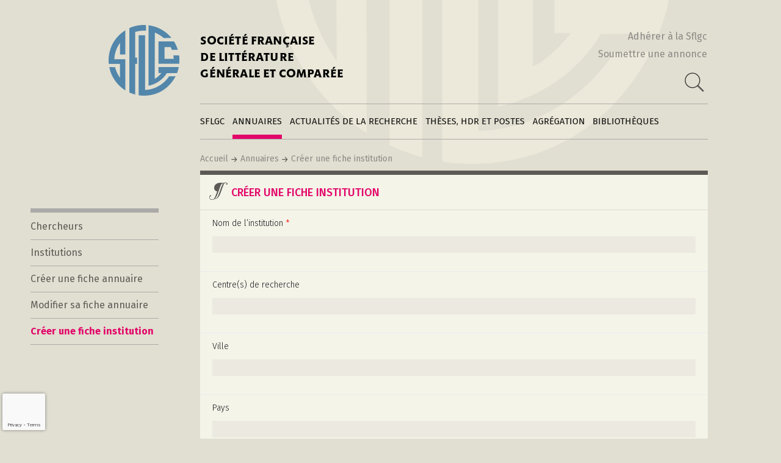

--- FILE ---
content_type: text/html; charset=UTF-8
request_url: https://sflgc.org/annuaires/creer-une-fiche-institution/
body_size: 20515
content:
<!DOCTYPE html>
<html lang="fr-FR" class="no-js">
<head>
	<meta charset="UTF-8">
	<meta name="viewport" content="width=device-width, initial-scale=1">
	<link rel="profile" href="http://gmpg.org/xfn/11">
		<script>(function(html){html.className = html.className.replace(/\bno-js\b/,'js')})(document.documentElement);</script>
<title>Créer une fiche institution &#8211; Société française de Littérature générale et comparée</title>
<meta name='robots' content='max-image-preview:large' />
<link rel='dns-prefetch' href='//www.google.com' />
<link rel='dns-prefetch' href='//fonts.googleapis.com' />
<link rel='dns-prefetch' href='//maxcdn.bootstrapcdn.com' />
<link href='https://fonts.gstatic.com' crossorigin rel='preconnect' />
<link rel="alternate" type="application/rss+xml" title="Société française de Littérature générale et comparée &raquo; Flux" href="https://sflgc.org/feed/" />
<link rel="alternate" type="application/rss+xml" title="Société française de Littérature générale et comparée &raquo; Flux des commentaires" href="https://sflgc.org/comments/feed/" />
<link rel="alternate" title="oEmbed (JSON)" type="application/json+oembed" href="https://sflgc.org/wp-json/oembed/1.0/embed?url=https%3A%2F%2Fsflgc.org%2Fannuaires%2Fcreer-une-fiche-institution%2F" />
<link rel="alternate" title="oEmbed (XML)" type="text/xml+oembed" href="https://sflgc.org/wp-json/oembed/1.0/embed?url=https%3A%2F%2Fsflgc.org%2Fannuaires%2Fcreer-une-fiche-institution%2F&#038;format=xml" />
<style id='wp-img-auto-sizes-contain-inline-css'>
img:is([sizes=auto i],[sizes^="auto," i]){contain-intrinsic-size:3000px 1500px}
/*# sourceURL=wp-img-auto-sizes-contain-inline-css */
</style>
<style id='wp-block-library-inline-css'>
:root{--wp-block-synced-color:#7a00df;--wp-block-synced-color--rgb:122,0,223;--wp-bound-block-color:var(--wp-block-synced-color);--wp-editor-canvas-background:#ddd;--wp-admin-theme-color:#007cba;--wp-admin-theme-color--rgb:0,124,186;--wp-admin-theme-color-darker-10:#006ba1;--wp-admin-theme-color-darker-10--rgb:0,107,160.5;--wp-admin-theme-color-darker-20:#005a87;--wp-admin-theme-color-darker-20--rgb:0,90,135;--wp-admin-border-width-focus:2px}@media (min-resolution:192dpi){:root{--wp-admin-border-width-focus:1.5px}}.wp-element-button{cursor:pointer}:root .has-very-light-gray-background-color{background-color:#eee}:root .has-very-dark-gray-background-color{background-color:#313131}:root .has-very-light-gray-color{color:#eee}:root .has-very-dark-gray-color{color:#313131}:root .has-vivid-green-cyan-to-vivid-cyan-blue-gradient-background{background:linear-gradient(135deg,#00d084,#0693e3)}:root .has-purple-crush-gradient-background{background:linear-gradient(135deg,#34e2e4,#4721fb 50%,#ab1dfe)}:root .has-hazy-dawn-gradient-background{background:linear-gradient(135deg,#faaca8,#dad0ec)}:root .has-subdued-olive-gradient-background{background:linear-gradient(135deg,#fafae1,#67a671)}:root .has-atomic-cream-gradient-background{background:linear-gradient(135deg,#fdd79a,#004a59)}:root .has-nightshade-gradient-background{background:linear-gradient(135deg,#330968,#31cdcf)}:root .has-midnight-gradient-background{background:linear-gradient(135deg,#020381,#2874fc)}:root{--wp--preset--font-size--normal:16px;--wp--preset--font-size--huge:42px}.has-regular-font-size{font-size:1em}.has-larger-font-size{font-size:2.625em}.has-normal-font-size{font-size:var(--wp--preset--font-size--normal)}.has-huge-font-size{font-size:var(--wp--preset--font-size--huge)}.has-text-align-center{text-align:center}.has-text-align-left{text-align:left}.has-text-align-right{text-align:right}.has-fit-text{white-space:nowrap!important}#end-resizable-editor-section{display:none}.aligncenter{clear:both}.items-justified-left{justify-content:flex-start}.items-justified-center{justify-content:center}.items-justified-right{justify-content:flex-end}.items-justified-space-between{justify-content:space-between}.screen-reader-text{border:0;clip-path:inset(50%);height:1px;margin:-1px;overflow:hidden;padding:0;position:absolute;width:1px;word-wrap:normal!important}.screen-reader-text:focus{background-color:#ddd;clip-path:none;color:#444;display:block;font-size:1em;height:auto;left:5px;line-height:normal;padding:15px 23px 14px;text-decoration:none;top:5px;width:auto;z-index:100000}html :where(.has-border-color){border-style:solid}html :where([style*=border-top-color]){border-top-style:solid}html :where([style*=border-right-color]){border-right-style:solid}html :where([style*=border-bottom-color]){border-bottom-style:solid}html :where([style*=border-left-color]){border-left-style:solid}html :where([style*=border-width]){border-style:solid}html :where([style*=border-top-width]){border-top-style:solid}html :where([style*=border-right-width]){border-right-style:solid}html :where([style*=border-bottom-width]){border-bottom-style:solid}html :where([style*=border-left-width]){border-left-style:solid}html :where(img[class*=wp-image-]){height:auto;max-width:100%}:where(figure){margin:0 0 1em}html :where(.is-position-sticky){--wp-admin--admin-bar--position-offset:var(--wp-admin--admin-bar--height,0px)}@media screen and (max-width:600px){html :where(.is-position-sticky){--wp-admin--admin-bar--position-offset:0px}}

/*# sourceURL=wp-block-library-inline-css */
</style><style id='global-styles-inline-css'>
:root{--wp--preset--aspect-ratio--square: 1;--wp--preset--aspect-ratio--4-3: 4/3;--wp--preset--aspect-ratio--3-4: 3/4;--wp--preset--aspect-ratio--3-2: 3/2;--wp--preset--aspect-ratio--2-3: 2/3;--wp--preset--aspect-ratio--16-9: 16/9;--wp--preset--aspect-ratio--9-16: 9/16;--wp--preset--color--black: #000000;--wp--preset--color--cyan-bluish-gray: #abb8c3;--wp--preset--color--white: #fff;--wp--preset--color--pale-pink: #f78da7;--wp--preset--color--vivid-red: #cf2e2e;--wp--preset--color--luminous-vivid-orange: #ff6900;--wp--preset--color--luminous-vivid-amber: #fcb900;--wp--preset--color--light-green-cyan: #7bdcb5;--wp--preset--color--vivid-green-cyan: #00d084;--wp--preset--color--pale-cyan-blue: #8ed1fc;--wp--preset--color--vivid-cyan-blue: #0693e3;--wp--preset--color--vivid-purple: #9b51e0;--wp--preset--color--dark-gray: #1a1a1a;--wp--preset--color--medium-gray: #686868;--wp--preset--color--light-gray: #e5e5e5;--wp--preset--color--blue-gray: #4d545c;--wp--preset--color--bright-blue: #007acc;--wp--preset--color--light-blue: #9adffd;--wp--preset--color--dark-brown: #402b30;--wp--preset--color--medium-brown: #774e24;--wp--preset--color--dark-red: #640c1f;--wp--preset--color--bright-red: #ff675f;--wp--preset--color--yellow: #ffef8e;--wp--preset--gradient--vivid-cyan-blue-to-vivid-purple: linear-gradient(135deg,rgb(6,147,227) 0%,rgb(155,81,224) 100%);--wp--preset--gradient--light-green-cyan-to-vivid-green-cyan: linear-gradient(135deg,rgb(122,220,180) 0%,rgb(0,208,130) 100%);--wp--preset--gradient--luminous-vivid-amber-to-luminous-vivid-orange: linear-gradient(135deg,rgb(252,185,0) 0%,rgb(255,105,0) 100%);--wp--preset--gradient--luminous-vivid-orange-to-vivid-red: linear-gradient(135deg,rgb(255,105,0) 0%,rgb(207,46,46) 100%);--wp--preset--gradient--very-light-gray-to-cyan-bluish-gray: linear-gradient(135deg,rgb(238,238,238) 0%,rgb(169,184,195) 100%);--wp--preset--gradient--cool-to-warm-spectrum: linear-gradient(135deg,rgb(74,234,220) 0%,rgb(151,120,209) 20%,rgb(207,42,186) 40%,rgb(238,44,130) 60%,rgb(251,105,98) 80%,rgb(254,248,76) 100%);--wp--preset--gradient--blush-light-purple: linear-gradient(135deg,rgb(255,206,236) 0%,rgb(152,150,240) 100%);--wp--preset--gradient--blush-bordeaux: linear-gradient(135deg,rgb(254,205,165) 0%,rgb(254,45,45) 50%,rgb(107,0,62) 100%);--wp--preset--gradient--luminous-dusk: linear-gradient(135deg,rgb(255,203,112) 0%,rgb(199,81,192) 50%,rgb(65,88,208) 100%);--wp--preset--gradient--pale-ocean: linear-gradient(135deg,rgb(255,245,203) 0%,rgb(182,227,212) 50%,rgb(51,167,181) 100%);--wp--preset--gradient--electric-grass: linear-gradient(135deg,rgb(202,248,128) 0%,rgb(113,206,126) 100%);--wp--preset--gradient--midnight: linear-gradient(135deg,rgb(2,3,129) 0%,rgb(40,116,252) 100%);--wp--preset--font-size--small: 13px;--wp--preset--font-size--medium: 20px;--wp--preset--font-size--large: 36px;--wp--preset--font-size--x-large: 42px;--wp--preset--spacing--20: 0.44rem;--wp--preset--spacing--30: 0.67rem;--wp--preset--spacing--40: 1rem;--wp--preset--spacing--50: 1.5rem;--wp--preset--spacing--60: 2.25rem;--wp--preset--spacing--70: 3.38rem;--wp--preset--spacing--80: 5.06rem;--wp--preset--shadow--natural: 6px 6px 9px rgba(0, 0, 0, 0.2);--wp--preset--shadow--deep: 12px 12px 50px rgba(0, 0, 0, 0.4);--wp--preset--shadow--sharp: 6px 6px 0px rgba(0, 0, 0, 0.2);--wp--preset--shadow--outlined: 6px 6px 0px -3px rgb(255, 255, 255), 6px 6px rgb(0, 0, 0);--wp--preset--shadow--crisp: 6px 6px 0px rgb(0, 0, 0);}:where(.is-layout-flex){gap: 0.5em;}:where(.is-layout-grid){gap: 0.5em;}body .is-layout-flex{display: flex;}.is-layout-flex{flex-wrap: wrap;align-items: center;}.is-layout-flex > :is(*, div){margin: 0;}body .is-layout-grid{display: grid;}.is-layout-grid > :is(*, div){margin: 0;}:where(.wp-block-columns.is-layout-flex){gap: 2em;}:where(.wp-block-columns.is-layout-grid){gap: 2em;}:where(.wp-block-post-template.is-layout-flex){gap: 1.25em;}:where(.wp-block-post-template.is-layout-grid){gap: 1.25em;}.has-black-color{color: var(--wp--preset--color--black) !important;}.has-cyan-bluish-gray-color{color: var(--wp--preset--color--cyan-bluish-gray) !important;}.has-white-color{color: var(--wp--preset--color--white) !important;}.has-pale-pink-color{color: var(--wp--preset--color--pale-pink) !important;}.has-vivid-red-color{color: var(--wp--preset--color--vivid-red) !important;}.has-luminous-vivid-orange-color{color: var(--wp--preset--color--luminous-vivid-orange) !important;}.has-luminous-vivid-amber-color{color: var(--wp--preset--color--luminous-vivid-amber) !important;}.has-light-green-cyan-color{color: var(--wp--preset--color--light-green-cyan) !important;}.has-vivid-green-cyan-color{color: var(--wp--preset--color--vivid-green-cyan) !important;}.has-pale-cyan-blue-color{color: var(--wp--preset--color--pale-cyan-blue) !important;}.has-vivid-cyan-blue-color{color: var(--wp--preset--color--vivid-cyan-blue) !important;}.has-vivid-purple-color{color: var(--wp--preset--color--vivid-purple) !important;}.has-black-background-color{background-color: var(--wp--preset--color--black) !important;}.has-cyan-bluish-gray-background-color{background-color: var(--wp--preset--color--cyan-bluish-gray) !important;}.has-white-background-color{background-color: var(--wp--preset--color--white) !important;}.has-pale-pink-background-color{background-color: var(--wp--preset--color--pale-pink) !important;}.has-vivid-red-background-color{background-color: var(--wp--preset--color--vivid-red) !important;}.has-luminous-vivid-orange-background-color{background-color: var(--wp--preset--color--luminous-vivid-orange) !important;}.has-luminous-vivid-amber-background-color{background-color: var(--wp--preset--color--luminous-vivid-amber) !important;}.has-light-green-cyan-background-color{background-color: var(--wp--preset--color--light-green-cyan) !important;}.has-vivid-green-cyan-background-color{background-color: var(--wp--preset--color--vivid-green-cyan) !important;}.has-pale-cyan-blue-background-color{background-color: var(--wp--preset--color--pale-cyan-blue) !important;}.has-vivid-cyan-blue-background-color{background-color: var(--wp--preset--color--vivid-cyan-blue) !important;}.has-vivid-purple-background-color{background-color: var(--wp--preset--color--vivid-purple) !important;}.has-black-border-color{border-color: var(--wp--preset--color--black) !important;}.has-cyan-bluish-gray-border-color{border-color: var(--wp--preset--color--cyan-bluish-gray) !important;}.has-white-border-color{border-color: var(--wp--preset--color--white) !important;}.has-pale-pink-border-color{border-color: var(--wp--preset--color--pale-pink) !important;}.has-vivid-red-border-color{border-color: var(--wp--preset--color--vivid-red) !important;}.has-luminous-vivid-orange-border-color{border-color: var(--wp--preset--color--luminous-vivid-orange) !important;}.has-luminous-vivid-amber-border-color{border-color: var(--wp--preset--color--luminous-vivid-amber) !important;}.has-light-green-cyan-border-color{border-color: var(--wp--preset--color--light-green-cyan) !important;}.has-vivid-green-cyan-border-color{border-color: var(--wp--preset--color--vivid-green-cyan) !important;}.has-pale-cyan-blue-border-color{border-color: var(--wp--preset--color--pale-cyan-blue) !important;}.has-vivid-cyan-blue-border-color{border-color: var(--wp--preset--color--vivid-cyan-blue) !important;}.has-vivid-purple-border-color{border-color: var(--wp--preset--color--vivid-purple) !important;}.has-vivid-cyan-blue-to-vivid-purple-gradient-background{background: var(--wp--preset--gradient--vivid-cyan-blue-to-vivid-purple) !important;}.has-light-green-cyan-to-vivid-green-cyan-gradient-background{background: var(--wp--preset--gradient--light-green-cyan-to-vivid-green-cyan) !important;}.has-luminous-vivid-amber-to-luminous-vivid-orange-gradient-background{background: var(--wp--preset--gradient--luminous-vivid-amber-to-luminous-vivid-orange) !important;}.has-luminous-vivid-orange-to-vivid-red-gradient-background{background: var(--wp--preset--gradient--luminous-vivid-orange-to-vivid-red) !important;}.has-very-light-gray-to-cyan-bluish-gray-gradient-background{background: var(--wp--preset--gradient--very-light-gray-to-cyan-bluish-gray) !important;}.has-cool-to-warm-spectrum-gradient-background{background: var(--wp--preset--gradient--cool-to-warm-spectrum) !important;}.has-blush-light-purple-gradient-background{background: var(--wp--preset--gradient--blush-light-purple) !important;}.has-blush-bordeaux-gradient-background{background: var(--wp--preset--gradient--blush-bordeaux) !important;}.has-luminous-dusk-gradient-background{background: var(--wp--preset--gradient--luminous-dusk) !important;}.has-pale-ocean-gradient-background{background: var(--wp--preset--gradient--pale-ocean) !important;}.has-electric-grass-gradient-background{background: var(--wp--preset--gradient--electric-grass) !important;}.has-midnight-gradient-background{background: var(--wp--preset--gradient--midnight) !important;}.has-small-font-size{font-size: var(--wp--preset--font-size--small) !important;}.has-medium-font-size{font-size: var(--wp--preset--font-size--medium) !important;}.has-large-font-size{font-size: var(--wp--preset--font-size--large) !important;}.has-x-large-font-size{font-size: var(--wp--preset--font-size--x-large) !important;}
/*# sourceURL=global-styles-inline-css */
</style>

<style id='classic-theme-styles-inline-css'>
/*! This file is auto-generated */
.wp-block-button__link{color:#fff;background-color:#32373c;border-radius:9999px;box-shadow:none;text-decoration:none;padding:calc(.667em + 2px) calc(1.333em + 2px);font-size:1.125em}.wp-block-file__button{background:#32373c;color:#fff;text-decoration:none}
/*# sourceURL=/wp-includes/css/classic-themes.min.css */
</style>
<link rel='stylesheet' id='contact-form-7-css' href='https://sflgc.org/wp-content/plugins/contact-form-7/includes/css/styles.css?ver=6.1.4' media='all' />
<link rel='stylesheet' id='parent-style-css' href='https://sflgc.org/wp-content/themes/twentysixteen/style.css?ver=6.9' media='all' />
<link rel='stylesheet' id='google-font-css' href='https://fonts.googleapis.com/css?family=Fira+Sans%7CFira+Sans%3A300%7CFira+Sans%3A500%7CFira+Sans%3A700%7CPT+Serif%7CPT+Serif%3Abold%7CRoboto+Mono%3A400%7CRoboto+Mono%3A500&#038;ver=6.9' media='all' />
<link rel='stylesheet' id='cec_leaflet_csss-css' href='https://sflgc.org/wp-content/themes/sflgc2023/leaflet/leaflet.css?ver=6.9' media='all' />
<link rel='stylesheet' id='cec_leaflet_markercluster_css-css' href='https://sflgc.org/wp-content/themes/sflgc2023/leaflet/MarkerCluster.css?ver=6.9' media='all' />
<link rel='stylesheet' id='cec_leaflet_markercluster_default_css-css' href='https://sflgc.org/wp-content/themes/sflgc2023/leaflet/MarkerCluster.Default.css?ver=6.9' media='all' />
<link rel='stylesheet' id='cec_leaflet_fullscreen_css-css' href='https://sflgc.org/wp-content/themes/sflgc2023/leaflet/leaflet.fullscreen.css?ver=6.9' media='all' />
<link rel='stylesheet' id='twentysixteen-fonts-css' href='https://fonts.googleapis.com/css?family=Merriweather%3A400%2C700%2C900%2C400italic%2C700italic%2C900italic%7CMontserrat%3A400%2C700%7CInconsolata%3A400&#038;subset=latin%2Clatin-ext&#038;display=fallback' media='all' />
<link rel='stylesheet' id='genericons-css' href='https://sflgc.org/wp-content/themes/twentysixteen/genericons/genericons.css?ver=20201208' media='all' />
<link rel='stylesheet' id='twentysixteen-style-css' href='https://sflgc.org/wp-content/themes/sflgc2023/style.css?ver=20201208' media='all' />
<link rel='stylesheet' id='twentysixteen-block-style-css' href='https://sflgc.org/wp-content/themes/twentysixteen/css/blocks.css?ver=20190102' media='all' />
<link rel='stylesheet' id='newsletter-css' href='https://sflgc.org/wp-content/plugins/newsletter/style.css?ver=5.8.9' media='all' />
<link rel='stylesheet' id='font-awesome-css' href='//maxcdn.bootstrapcdn.com/font-awesome/4.3.0/css/font-awesome.min.css?ver=4.3.0' media='all' />
<link rel='stylesheet' id='dkpdf-frontend-css' href='https://sflgc.org/wp-content/plugins/dk-pdf/build/frontend-style.css?ver=2.3.1' media='all' />
<link rel='stylesheet' id='dashicons-css' href='https://sflgc.org/wp-includes/css/dashicons.min.css?ver=6.9' media='all' />
<link rel='stylesheet' id='acf-global-css' href='https://sflgc.org/wp-content/plugins/advanced-custom-fields-pro/assets/build/css/acf-global.min.css?ver=6.7.0.2' media='all' />
<link rel='stylesheet' id='acf-input-css' href='https://sflgc.org/wp-content/plugins/advanced-custom-fields-pro/assets/build/css/acf-input.min.css?ver=6.7.0.2' media='all' />
<link rel='stylesheet' id='acf-pro-input-css' href='https://sflgc.org/wp-content/plugins/advanced-custom-fields-pro/assets/build/css/pro/acf-pro-input.min.css?ver=6.7.0.2' media='all' />
<link rel='stylesheet' id='select2-css' href='https://sflgc.org/wp-content/plugins/advanced-custom-fields-pro/assets/inc/select2/4/select2.min.css?ver=4.0.13' media='all' />
<link rel='stylesheet' id='acf-datepicker-css' href='https://sflgc.org/wp-content/plugins/advanced-custom-fields-pro/assets/inc/datepicker/jquery-ui.min.css?ver=1.11.4' media='all' />
<link rel='stylesheet' id='acf-timepicker-css' href='https://sflgc.org/wp-content/plugins/advanced-custom-fields-pro/assets/inc/timepicker/jquery-ui-timepicker-addon.min.css?ver=1.6.1' media='all' />
<link rel='stylesheet' id='wp-color-picker-css' href='https://sflgc.org/wp-admin/css/color-picker.min.css?ver=6.9' media='all' />
<script src="https://sflgc.org/wp-includes/js/dist/hooks.min.js?ver=dd5603f07f9220ed27f1" id="wp-hooks-js"></script>
<script src="https://sflgc.org/wp-includes/js/dist/i18n.min.js?ver=c26c3dc7bed366793375" id="wp-i18n-js"></script>
<script id="wp-i18n-js-after">
wp.i18n.setLocaleData( { 'text direction\u0004ltr': [ 'ltr' ] } );
//# sourceURL=wp-i18n-js-after
</script>
<script src="https://sflgc.org/wp-includes/js/jquery/jquery.min.js?ver=3.7.1" id="jquery-core-js"></script>
<script src="https://sflgc.org/wp-includes/js/jquery/jquery-migrate.min.js?ver=3.4.1" id="jquery-migrate-js"></script>
<script src="https://sflgc.org/wp-content/themes/sflgc2023/leaflet/leaflet.js?ver=6.9" id="cec_leaflet_js-js"></script>
<script src="https://sflgc.org/wp-content/themes/sflgc2023/leaflet/leaflet.markercluster.js?ver=6.9" id="cec_leaflet_markercluster_js-js"></script>
<script src="https://sflgc.org/wp-content/themes/sflgc2023/leaflet/Leaflet.fullscreen.min.js?ver=6.9" id="cec_leaflet_fullscreen_js-js"></script>
<script src="https://sflgc.org/wp-includes/js/jquery/ui/core.min.js?ver=1.13.3" id="jquery-ui-core-js"></script>
<script src="https://sflgc.org/wp-includes/js/jquery/ui/mouse.min.js?ver=1.13.3" id="jquery-ui-mouse-js"></script>
<script src="https://sflgc.org/wp-includes/js/jquery/ui/sortable.min.js?ver=1.13.3" id="jquery-ui-sortable-js"></script>
<script src="https://sflgc.org/wp-includes/js/jquery/ui/resizable.min.js?ver=1.13.3" id="jquery-ui-resizable-js"></script>
<script id="acf-js-extra">
var acfL10n = {"Are you sure?":"Confirmez-vous\u00a0?","Yes":"Oui","No":"Non","Remove":"Retirer","Cancel":"Annuler","Close modal":"Fermer la modale","The changes you made will be lost if you navigate away from this page":"Les modifications que vous avez effectu\u00e9es seront perdues si vous quittez cette page","Validation successful":"Validation r\u00e9ussie","Validation failed":"\u00c9chec de la validation","1 field requires attention":"Un champ n\u00e9cessite votre attention","%d fields require attention":"%d champs n\u00e9cessitent votre attention","Edit field group":"Modifier le groupe de champs","Select Image":"S\u00e9lectionner une image","Edit Image":"Modifier l\u2019image","Update Image":"Mettre \u00e0 jour l\u2019image","All images":"Toutes les images","Select File":"S\u00e9lectionner un fichier","Edit File":"Modifier le fichier","Update File":"Mettre \u00e0 jour le fichier","Maximum values reached ( {max} values )":"Valeurs maximum atteintes ({max} valeurs)","Loading":"Chargement","No matches found":"Aucune correspondance trouv\u00e9e","Sorry, this browser does not support geolocation":"D\u00e9sol\u00e9, ce navigateur ne prend pas en charge la g\u00e9olocalisation","Minimum rows not reached ({min} rows)":"Nombre minimal d\u2019\u00e9l\u00e9ments insuffisant ({min} \u00e9l\u00e9ments)","Maximum rows reached ({max} rows)":"Nombre maximal d\u2019\u00e9l\u00e9ments atteint ({max} \u00e9l\u00e9ments)","Error loading page":"Erreur de chargement de la page","Order will be assigned upon save":"L\u2019ordre sera assign\u00e9 apr\u00e8s l\u2019enregistrement","layout":"disposition","layouts":"dispositions","Fields":"Champs","Duplicate":"Dupliquer","Delete":"Supprimer","Delete Layout":"Supprimer la disposition","This field requires at least {min} {label} {identifier}":"Ce champ requiert au moins {min} {label} {identifier}","This field has a limit of {max} {label} {identifier}":"Ce champ a une limite de {max} {label} {identifier}","{available} {label} {identifier} available (max {max})":"{available} {label} {identifier} disponible (max {max})","Flexible Content requires at least 1 layout":"Le contenu flexible n\u00e9cessite au moins une disposition","Add Image to Gallery":"Ajouter l\u2019image \u00e0 la galerie","Maximum selection reached":"Nombre de s\u00e9lections maximales atteint","Select.verb":"S\u00e9lectionner","Edit.verb":"Modifier","Update.verb":"Mettre \u00e0 jour","Uploaded to this post":"T\u00e9l\u00e9vers\u00e9 sur cette publication","Expand Details":"D\u00e9plier les d\u00e9tails","Collapse Details":"Replier les d\u00e9tails","Restricted":"Limit\u00e9"};
//# sourceURL=acf-js-extra
</script>
<script src="https://sflgc.org/wp-content/plugins/advanced-custom-fields-pro/assets/build/js/acf.min.js?ver=6.7.0.2" id="acf-js"></script>
<script src="https://sflgc.org/wp-includes/js/dist/dom-ready.min.js?ver=f77871ff7694fffea381" id="wp-dom-ready-js"></script>
<script id="wp-a11y-js-translations">
( function( domain, translations ) {
	var localeData = translations.locale_data[ domain ] || translations.locale_data.messages;
	localeData[""].domain = domain;
	wp.i18n.setLocaleData( localeData, domain );
} )( "default", {"translation-revision-date":"2025-12-10 11:15:06+0000","generator":"GlotPress\/4.0.3","domain":"messages","locale_data":{"messages":{"":{"domain":"messages","plural-forms":"nplurals=2; plural=n > 1;","lang":"fr"},"Notifications":["Notifications"]}},"comment":{"reference":"wp-includes\/js\/dist\/a11y.js"}} );
//# sourceURL=wp-a11y-js-translations
</script>
<script src="https://sflgc.org/wp-includes/js/dist/a11y.min.js?ver=cb460b4676c94bd228ed" id="wp-a11y-js"></script>
<script src="https://sflgc.org/wp-content/plugins/advanced-custom-fields-pro/assets/build/js/acf-input.min.js?ver=6.7.0.2" id="acf-input-js"></script>
<script src="https://sflgc.org/wp-content/plugins/advanced-custom-fields-pro/assets/build/js/pro/acf-pro-input.min.js?ver=6.7.0.2" id="acf-pro-input-js"></script>
<script src="https://sflgc.org/wp-content/plugins/advanced-custom-fields-pro/assets/build/js/pro/acf-pro-ui-options-page.min.js?ver=6.7.0.2" id="acf-pro-ui-options-page-js"></script>
<script src="https://sflgc.org/wp-content/plugins/advanced-custom-fields-pro/assets/inc/select2/4/select2.full.min.js?ver=4.0.13" id="select2-js"></script>
<script src="https://sflgc.org/wp-includes/js/jquery/ui/datepicker.min.js?ver=1.13.3" id="jquery-ui-datepicker-js"></script>
<script id="jquery-ui-datepicker-js-after">
jQuery(function(jQuery){jQuery.datepicker.setDefaults({"closeText":"Fermer","currentText":"Aujourd\u2019hui","monthNames":["janvier","f\u00e9vrier","mars","avril","mai","juin","juillet","ao\u00fbt","septembre","octobre","novembre","d\u00e9cembre"],"monthNamesShort":["Jan","F\u00e9v","Mar","Avr","Mai","Juin","Juil","Ao\u00fbt","Sep","Oct","Nov","D\u00e9c"],"nextText":"Suivant","prevText":"Pr\u00e9c\u00e9dent","dayNames":["dimanche","lundi","mardi","mercredi","jeudi","vendredi","samedi"],"dayNamesShort":["dim","lun","mar","mer","jeu","ven","sam"],"dayNamesMin":["D","L","M","M","J","V","S"],"dateFormat":"d MM yy","firstDay":1,"isRTL":false});});
//# sourceURL=jquery-ui-datepicker-js-after
</script>
<script src="https://sflgc.org/wp-content/plugins/advanced-custom-fields-pro/assets/inc/timepicker/jquery-ui-timepicker-addon.min.js?ver=1.6.1" id="acf-timepicker-js"></script>
<script src="https://sflgc.org/wp-includes/js/jquery/ui/draggable.min.js?ver=1.13.3" id="jquery-ui-draggable-js"></script>
<script src="https://sflgc.org/wp-includes/js/jquery/ui/slider.min.js?ver=1.13.3" id="jquery-ui-slider-js"></script>
<script src="https://sflgc.org/wp-includes/js/jquery/jquery.ui.touch-punch.js?ver=0.2.2" id="jquery-touch-punch-js"></script>
<script src="https://sflgc.org/wp-admin/js/iris.min.js?ver=1.0.7" id="iris-js"></script>
<script id="wp-color-picker-js-translations">
( function( domain, translations ) {
	var localeData = translations.locale_data[ domain ] || translations.locale_data.messages;
	localeData[""].domain = domain;
	wp.i18n.setLocaleData( localeData, domain );
} )( "default", {"translation-revision-date":"2025-12-10 10:03:37+0000","generator":"GlotPress\/4.0.3","domain":"messages","locale_data":{"messages":{"":{"domain":"messages","plural-forms":"nplurals=2; plural=n > 1;","lang":"fr"},"Clear color":["Effacer la couleur"],"Select default color":["S\u00e9lectionner la couleur par d\u00e9faut"],"Color value":["Valeur de couleur"],"Select Color":["S\u00e9lectionner une couleur"],"Clear":["Effacer"],"Default":["Par d\u00e9faut"]}},"comment":{"reference":"wp-admin\/js\/color-picker.js"}} );
//# sourceURL=wp-color-picker-js-translations
</script>
<script src="https://sflgc.org/wp-admin/js/color-picker.min.js?ver=6.9" id="wp-color-picker-js"></script>
<script src="https://sflgc.org/wp-content/plugins/advanced-custom-fields-pro/assets/inc/color-picker-alpha/wp-color-picker-alpha.js?ver=3.0.0" id="acf-color-picker-alpha-js"></script>
<script src="https://sflgc.org/wp-content/plugins/advanced-custom-fields-recaptcha-field/js/input.js?ver=6.9" id="acf-recaptcha-input-js"></script>
<script async defer src="https://www.google.com/recaptcha/api.js?onload=recaptcha_onload&amp;render=explicit&amp;ver=6.9#asyncdefer" id="acf-recaptcha-grecaptcha-api-js"></script>
<link rel="https://api.w.org/" href="https://sflgc.org/wp-json/" /><link rel="alternate" title="JSON" type="application/json" href="https://sflgc.org/wp-json/wp/v2/pages/376" /><link rel="EditURI" type="application/rsd+xml" title="RSD" href="https://sflgc.org/xmlrpc.php?rsd" />
<meta name="generator" content="WordPress 6.9" />
<link rel="canonical" href="https://sflgc.org/annuaires/creer-une-fiche-institution/" />
<link rel='shortlink' href='https://sflgc.org/?p=376' />
<!-- Analytics by WP Statistics - https://wp-statistics.com -->
<style>.recentcomments a{display:inline !important;padding:0 !important;margin:0 !important;}</style></head>

<body class="wp-singular page-template page-template-template-annuaires-formulaire-institution page-template-template-annuaires-formulaire-institution-php page page-id-376 page-child parent-pageid-26 wp-embed-responsive wp-theme-twentysixteen wp-child-theme-sflgc2023 group-blog">
<div id="page" class="site sflgc">
	<div class="site-inner">
		<a class="skip-link screen-reader-text" href="#content">Aller au contenu</a>

		<header id="masthead" class="site-header" role="banner">
			<div class="site-header-main">
			
				<div class="site-branding">
					<h1 class="site-title">
						<a href="https://sflgc.org/" rel="home">
							SOCIÉTÉ FRANÇAISE<br/>DE LITTÉRATURE <br/>GÉNÉRALE ET COMPARÉE
						</a>
					</h1>
                    <div class="site-header-links-and-search-input">
                        <a href="https://sflgc.org/sflgc/adherer-a-la-sflgc">Adhérer à la Sflgc</a>
                        <a href="https://sflgc.org/actualites-de-la-recherche/soumettre-une-annonce">Soumettre une annonce</a>
                        <div>
                            
                                <form class="formulaire-recherche" role="search" method="get" action="https://sflgc.org/recherche">
                                    <input type="text" id="s" name="r" placeholder="Votre recherche" value="" />
                                    <button class="search-button"></button>
                                </form>

                            
                            <script type="text/javascript">
                                jQuery(function($){
                                    $(".formulaire-recherche button").on("click", function(e) {
                                        var f = $(".formulaire-recherche");
                                        if ( ! f.hasClass("active") ) {
                                            e.preventDefault();
                                            f.addClass("active");
                                            $(".formulaire-recherche input").focus();
                                        } else {
                                            // Lancement de la recherche...
                                        }
                                    });
                                });
                            </script>

                        </div>
                    </div>
				</div><!-- .site-branding -->
				
				
                				
									<button id="menu-toggle" class="menu-toggle">Menu</button>

					<div id="site-header-menu" class="site-header-menu">
													<nav id="site-navigation" class="main-navigation" role="navigation" aria-label="Menu principal">
								<div class="menu-menu-principal-container"><ul id="menu-menu-principal" class="primary-menu"><li id="menu-item-43" class="menu-item menu-item-type-post_type menu-item-object-page menu-item-43 "><a href="https://sflgc.org/sflgc/">SFLGC</a><div class="menu-sflgc-class main-menu-drop-menu"><ul id="menu-sflgc" class="menu"><li id="menu-item-51" class="menu-item menu-item-type-post_type menu-item-object-page menu-item-51"><a href="https://sflgc.org/sflgc/qui-sommes-nous/">Qui sommes-nous ?</a></li>
<li id="menu-item-491" class="menu-item menu-item-type-post_type menu-item-object-page menu-item-491"><a href="https://sflgc.org/sflgc/notre-histoire/">Notre histoire</a></li>
<li id="menu-item-52" class="menu-item menu-item-type-post_type menu-item-object-page menu-item-52"><a href="https://sflgc.org/sflgc/adherer-a-la-sflgc/">Adhérer à la SFLGC</a></li>
<li id="menu-item-53" class="menu-item menu-item-type-post_type menu-item-object-page menu-item-53"><a href="https://sflgc.org/sflgc/publier-sur-ce-site/">Publier sur ce site</a></li>
<li id="menu-item-54" class="menu-item menu-item-type-post_type menu-item-object-page menu-item-54"><a href="https://sflgc.org/sflgc/contacts/">Contacts</a></li>
<li id="menu-item-490" class="menu-item menu-item-type-post_type menu-item-object-page menu-item-490"><a href="https://sflgc.org/sflgc/liens/">Liens</a></li>
</ul></div></li>
<li id="menu-item-44" class="menu-item menu-item-type-post_type menu-item-object-page menu-item-44 is-active"><a href="https://sflgc.org/annuaires/">Annuaires</a><div class="menu-annuaires-class main-menu-drop-menu"><ul id="menu-annuaires" class="menu"><li id="menu-item-57" class="menu-item menu-item-type-post_type menu-item-object-page menu-item-57"><a href="https://sflgc.org/annuaires/chercheurs/">Chercheurs</a></li>
<li id="menu-item-58" class="menu-item menu-item-type-post_type menu-item-object-page menu-item-58"><a href="https://sflgc.org/annuaires/institutions/">Institutions</a></li>
<li id="menu-item-237" class="menu-item menu-item-type-post_type menu-item-object-page menu-item-237"><a href="https://sflgc.org/annuaires/creer-une-fiche-annuaire/">Créer une fiche annuaire</a></li>
<li id="menu-item-5055" class="menu-item menu-item-type-post_type menu-item-object-page menu-item-5055"><a href="https://sflgc.org/annuaires/modifier-une-fiche-annuaire/">Modifier sa fiche annuaire</a></li>
<li id="menu-item-378" class="menu-item menu-item-type-post_type menu-item-object-page current-menu-item page_item page-item-376 current_page_item menu-item-378"><a href="https://sflgc.org/annuaires/creer-une-fiche-institution/" aria-current="page">Créer une fiche institution</a></li>
</ul></div></li>
<li id="menu-item-45" class="menu-item menu-item-type-post_type menu-item-object-page menu-item-45 "><a href="https://sflgc.org/actualites-de-la-recherche/">Actualités de la recherche</a><div class="menu-actualites-recherche-class main-menu-drop-menu"><ul id="menu-actualites-de-la-recherche" class="menu"><li id="menu-item-55" class="menu-item menu-item-type-post_type menu-item-object-page menu-item-55"><a href="https://sflgc.org/actualites-de-la-recherche/evenements/">Événements</a></li>
<li id="menu-item-56" class="menu-item menu-item-type-post_type menu-item-object-page menu-item-56"><a href="https://sflgc.org/actualites-de-la-recherche/parutions/">Parutions</a></li>
<li id="menu-item-265" class="menu-item menu-item-type-post_type menu-item-object-page menu-item-265"><a href="https://sflgc.org/actualites-de-la-recherche/appels/">Appels</a></li>
<li id="menu-item-5086" class="menu-item menu-item-type-post_type menu-item-object-page menu-item-5086"><a href="https://sflgc.org/actualites-de-la-recherche/soutenances/">Soutenances</a></li>
<li id="menu-item-264" class="menu-item menu-item-type-post_type menu-item-object-page menu-item-264"><a href="https://sflgc.org/actualites-de-la-recherche/divers/">Divers</a></li>
<li id="menu-item-290" class="menu-item menu-item-type-post_type menu-item-object-page menu-item-290"><a href="https://sflgc.org/actualites-de-la-recherche/soumettre-une-annonce/">Soumettre une annonce</a></li>
</ul></div></li>
<li id="menu-item-48" class="menu-item menu-item-type-post_type menu-item-object-page menu-item-48 "><a href="https://sflgc.org/theses/">Thèses, HDR et postes</a><div class="menu-theses-class main-menu-drop-menu"><ul id="menu-theses-hdr-et-postes" class="menu"><li id="menu-item-77" class="menu-item menu-item-type-post_type menu-item-object-page menu-item-77"><a href="https://sflgc.org/theses/habilitations/">Directeurs et directrices de thèse</a></li>
<li id="menu-item-76" class="menu-item menu-item-type-post_type menu-item-object-page menu-item-76"><a href="https://sflgc.org/theses/faire-une-these-de-lgc/">Faire une thèse de LGC</a></li>
<li id="menu-item-2725" class="menu-item menu-item-type-post_type menu-item-object-page menu-item-2725"><a href="https://sflgc.org/theses/cnu-10e-section/">CNU 10e section</a></li>
<li id="menu-item-2620" class="menu-item menu-item-type-post_type menu-item-object-page menu-item-2620"><a href="https://sflgc.org/theses/prix-de-these-sflgc/">Prix de Thèse SFLGC : appel à candidature</a></li>
<li id="menu-item-4210" class="menu-item menu-item-type-post_type menu-item-object-page menu-item-4210"><a href="https://sflgc.org/theses/postes/">Bourses</a></li>
<li id="menu-item-3455" class="menu-item menu-item-type-post_type menu-item-object-page menu-item-3455"><a href="https://sflgc.org/theses/bourses-et-postes/">Postes</a></li>
</ul></div></li>
<li id="menu-item-49" class="menu-item menu-item-type-post_type menu-item-object-page menu-item-49 "><a href="https://sflgc.org/agregations/">Agrégation</a><div class="menu-agregations-class main-menu-drop-menu"><ul id="menu-agregations" class="menu"><li class="menu-item menu-item-type-post_type menu-item-object-page "><a href="https://sflgc.org/agregations/2026-2027">2026-2027</a></li><li class="menu-item menu-item-type-post_type menu-item-object-page "><a href="https://sflgc.org/agregations/2025-2026">2025-2026</a></li><li class="menu-item menu-item-type-post_type menu-item-object-page "><a href="https://sflgc.org/agregations/2024-2025">2024-2025</a></li><li class="menu-item menu-item-type-post_type menu-item-object-page "><a href="https://sflgc.org/agregations/2023-2024">2023-2024</a></li><li class="menu-item menu-item-type-post_type menu-item-object-page "><a href="https://sflgc.org/agregations/2022-2023">2022-2023</a></li><li class="menu-item menu-item-type-post_type menu-item-object-page "><a href="https://sflgc.org/agregations/2021-2022">2021-2022</a></li><li class="menu-item menu-item-type-post_type menu-item-object-page "><a href="https://sflgc.org/agregations/2020-2021">2020-2021</a></li><li class="menu-item menu-item-type-post_type menu-item-object-page "><a href="https://sflgc.org/agregations/2019-2020">2019-2020</a></li><li class="menu-item menu-item-type-post_type menu-item-object-page "><a href="https://sflgc.org/agregations/2018-2019">2018-2019</a></li><li class="menu-item menu-item-type-post_type menu-item-object-page "><a href="https://sflgc.org/agregations/2017-2018">2017-2018</a></li><li class="menu-item menu-item-type-post_type menu-item-object-page "><a href="https://sflgc.org/agregations/2016-2017">2016-2017</a></li><li class="menu-item menu-item-type-post_type menu-item-object-page "><a href="https://sflgc.org/agregations/2015-2016">2015-2016</a></li><li class="menu-item menu-item-type-post_type menu-item-object-page "><a href="https://sflgc.org/agregations/2014-2015">2014-2015</a></li><li class="menu-item menu-item-type-post_type menu-item-object-page "><a href="https://sflgc.org/agregations/2013-2014">2013-2014</a></li><li class="menu-item menu-item-type-post_type menu-item-object-page "><a href="https://sflgc.org/agregations/2012-2013">2012-2013</a></li><li class="menu-item menu-item-type-post_type menu-item-object-page "><a href="https://sflgc.org/agregations/2011-2012">2011-2012</a></li><li class="menu-item menu-item-type-post_type menu-item-object-page "><a href="https://sflgc.org/agregations/2010-2011">2010-2011</a></li><li class="menu-item menu-item-type-post_type menu-item-object-page "><a href="https://sflgc.org/agregations/2009-2010">2009-2010</a></li><li class="menu-item menu-item-type-post_type menu-item-object-page "><a href="https://sflgc.org/agregations/2008-2009">2008-2009</a></li><li class="menu-item menu-item-type-post_type menu-item-object-page "><a href="https://sflgc.org/agregations/2007-2008">2007-2008</a></li><li class="menu-item menu-item-type-post_type menu-item-object-page "><a href="https://sflgc.org/agregations/2006-2007">2006-2007</a></li></ul></div></li>
<li id="menu-item-50" class="menu-item menu-item-type-post_type menu-item-object-page menu-item-50 "><a href="https://sflgc.org/bibliotheques/">Bibliothèques</a><div class="menu-bibliotheques-class main-menu-drop-menu"><ul id="menu-bibliotheques" class="menu"><li id="menu-item-67" class="menu-item menu-item-type-post_type menu-item-object-page menu-item-67"><a href="https://sflgc.org/bibliotheques/bibliotheque-comparatiste/">Bibliothèque comparatiste</a></li>
<li id="menu-item-66" class="menu-item menu-item-type-post_type menu-item-object-page menu-item-66"><a href="https://sflgc.org/bibliotheques/actes-volumes-collectifs/">Actes &#038; Volumes collectifs</a></li>
<li id="menu-item-65" class="menu-item menu-item-type-post_type menu-item-object-page menu-item-65"><a href="https://sflgc.org/bibliotheques/poetiques-comparatistes/">Poétiques comparatistes</a></li>
<li id="menu-item-68" class="menu-item menu-item-type-post_type menu-item-object-page menu-item-68"><a href="https://sflgc.org/bibliotheques/archives-des-feuilles-dinformation/">Archives des feuilles d’information</a></li>
</ul></div></li>
</ul></div>							</nav><!-- .main-navigation -->
						
					</div><!-- .site-header-menu -->
								
				<div class="clear"></div>
				
				<div class="site-fil-ariane-et-recherche">
                    <div class="site-fil-ariane">
                        <a href="https://sflgc.org">Accueil</a><img class="fleche-fil-ariane" src="https://sflgc.org/wp-content/themes/sflgc2023/images/fleche-fil-ariane.png" alt="" /><a href="https://sflgc.org/?post_type=page&p=26">Annuaires</a><img class="fleche-fil-ariane" src="https://sflgc.org/wp-content/themes/sflgc2023/images/fleche-fil-ariane.png" alt="" /><a href="https://sflgc.org/?post_type=page&p=376">Créer une fiche institution</a>					</div>
				</div>
				
			</div><!-- .site-header-main -->
			
		</header><!-- .site-header -->

		<div id="content" class="site-content">

<div id="primary" class="content-area">
	<main id="main" class="site-main" role="main">

		<div class="column-left">
			<div class="menu-annuaires-class "><ul id="menu-annuaires-1" class="menu"><li class="menu-item menu-item-type-post_type menu-item-object-page menu-item-57"><a href="https://sflgc.org/annuaires/chercheurs/">Chercheurs</a></li>
<li class="menu-item menu-item-type-post_type menu-item-object-page menu-item-58"><a href="https://sflgc.org/annuaires/institutions/">Institutions</a></li>
<li class="menu-item menu-item-type-post_type menu-item-object-page menu-item-237"><a href="https://sflgc.org/annuaires/creer-une-fiche-annuaire/">Créer une fiche annuaire</a></li>
<li class="menu-item menu-item-type-post_type menu-item-object-page menu-item-5055"><a href="https://sflgc.org/annuaires/modifier-une-fiche-annuaire/">Modifier sa fiche annuaire</a></li>
<li class="menu-item menu-item-type-post_type menu-item-object-page current-menu-item page_item page-item-376 current_page_item menu-item-378"><a href="https://sflgc.org/annuaires/creer-une-fiche-institution/" aria-current="page">Créer une fiche institution</a></li>
</ul></div>		</div>

		<div class="column-content entry-content large-padding-bottom">
		
			<header class="entry-header">
				<h1 class="entry-title">Créer une fiche institution</h1>			</header>
			
							<form id="acf-form" class="acf-form" action="" method="post">
					<div id="acf-form-data" class="acf-hidden">
		<input type="hidden" id="_acf_screen" name="_acf_screen" value="acf_form"/><input type="hidden" id="_acf_post_id" name="_acf_post_id" value="new_post"/><input type="hidden" id="_acf_validation" name="_acf_validation" value="1"/><input type="hidden" id="_acf_form" name="_acf_form" value="[base64]"/><input type="hidden" id="_acf_nonce" name="_acf_nonce" value="88b47312f4"/><input type="hidden" id="_acf_changed" name="_acf_changed" value="0"/>	</div>
				<div class="acf-fields acf-form-fields -top">
								<div class="acf-field acf-field-text acf-field-5a116ff6d78c8 is-required" data-name="nom" data-type="text" data-key="field_5a116ff6d78c8" data-required="1">
<div class="acf-label">
<label for="acf-field_5a116ff6d78c8">Nom de l’institution <span class="acf-required">*</span></label></div>
<div class="acf-input">
<div class="acf-input-wrap"><input type="text" id="acf-field_5a116ff6d78c8" name="acf[field_5a116ff6d78c8]" required="required"/></div></div>
</div>
<div class="acf-field acf-field-text acf-field-5a4fad6be979a" data-name="centres_de_recherche" data-type="text" data-key="field_5a4fad6be979a">
<div class="acf-label">
<label for="acf-field_5a4fad6be979a">Centre(s) de recherche</label></div>
<div class="acf-input">
<div class="acf-input-wrap"><input type="text" id="acf-field_5a4fad6be979a" name="acf[field_5a4fad6be979a]"/></div></div>
</div>
<div class="acf-field acf-field-text acf-field-5a117019d78ca" data-name="ville" data-type="text" data-key="field_5a117019d78ca">
<div class="acf-label">
<label for="acf-field_5a117019d78ca">Ville</label></div>
<div class="acf-input">
<div class="acf-input-wrap"><input type="text" id="acf-field_5a117019d78ca" name="acf[field_5a117019d78ca]"/></div></div>
</div>
<div class="acf-field acf-field-text acf-field-5a117007d78c9" data-name="pays" data-type="text" data-key="field_5a117007d78c9">
<div class="acf-label">
<label for="acf-field_5a117007d78c9">Pays</label></div>
<div class="acf-input">
<div class="acf-input-wrap"><input type="text" id="acf-field_5a117007d78c9" name="acf[field_5a117007d78c9]"/></div></div>
</div>
<div class="acf-field acf-field-text acf-field-62585b42249f9" data-name="longitude" data-type="text" data-key="field_62585b42249f9">
<div class="acf-label">
<label for="acf-field_62585b42249f9">Longitude</label></div>
<div class="acf-input">
<div class="acf-input-wrap"><input type="text" id="acf-field_62585b42249f9" name="acf[field_62585b42249f9]"/></div></div>
</div>
<div class="acf-field acf-field-text acf-field-62585b4f249fa" data-name="latitude" data-type="text" data-key="field_62585b4f249fa">
<div class="acf-label">
<label for="acf-field_62585b4f249fa">Latitude</label></div>
<div class="acf-input">
<div class="acf-input-wrap"><input type="text" id="acf-field_62585b4f249fa" name="acf[field_62585b4f249fa]"/></div></div>
</div>
<div class="acf-field acf-field-repeater acf-field-5a4fad79e979b" data-name="enseignants" data-type="repeater" data-key="field_5a4fad79e979b">
<div class="acf-label">
<label for="acf-field_5a4fad79e979b">Enseignants de littérature comparée</label><p class="description">30 membres maximum</p></div>
<div class="acf-input">
		<div class="acf-repeater -table" data-min="0" data-max="30" data-pagination="0" data-prefix="acf">
			<input type="hidden" name="acf[field_5a4fad79e979b]" value="" class="acf-repeater-hidden-input"/>			<table class="acf-table">
						<thead>
			<tr>
									<th class="acf-row-handle"></th>
				
									<th class="acf-th" data-name="nom" data-type="text" data-key="field_5a4fada5e979c">
						<label>Nom</label>											</th>
									<th class="acf-th" data-name="prenom" data-type="text" data-key="field_5a4fadafe979d">
						<label>Prénom</label>											</th>
									<th class="acf-th" data-name="corps" data-type="select" data-key="field_6278ae99b7aeb">
						<label>Corps</label>											</th>
									<th class="acf-th" data-name="institution_ufr_labo" data-type="text" data-key="field_6278af36b7aed">
						<label>Institution / UFR / labo</label>											</th>
									<th class="acf-th" data-name="lien_perso" data-type="url" data-key="field_6278af17b7aec">
						<label>Lien</label>											</th>
				
									<th class="acf-row-handle"></th>
							</tr>
		</thead>
						<tbody>
					<tr class="acf-row acf-clone" data-id="acfcloneindex">		<td class="acf-row-handle order" title="Faites glisser pour réorganiser">
						<span class="acf-row-number" title="Cliquer pour réorganiser">1</span>		</td>
		<td class="acf-field acf-field-text acf-field-5a4fada5e979c" data-name="nom" data-type="text" data-key="field_5a4fada5e979c">
<div class="acf-input">
<div class="acf-input-wrap"><input type="text" id="acf-field_5a4fad79e979b-acfcloneindex-field_5a4fada5e979c" name="acf[field_5a4fad79e979b][acfcloneindex][field_5a4fada5e979c]"/></div></div>
</td>
<td class="acf-field acf-field-text acf-field-5a4fadafe979d" data-name="prenom" data-type="text" data-key="field_5a4fadafe979d">
<div class="acf-input">
<div class="acf-input-wrap"><input type="text" id="acf-field_5a4fad79e979b-acfcloneindex-field_5a4fadafe979d" name="acf[field_5a4fad79e979b][acfcloneindex][field_5a4fadafe979d]"/></div></div>
</td>
<td class="acf-field acf-field-select acf-field-6278ae99b7aeb" data-name="corps" data-type="select" data-key="field_6278ae99b7aeb">
<div class="acf-input">
<select id="acf-field_5a4fad79e979b-acfcloneindex-field_6278ae99b7aeb" class="" name="acf[field_5a4fad79e979b][acfcloneindex][field_6278ae99b7aeb]" data-ui="0" data-ajax="0" data-multiple="0" data-placeholder="Sélectionner" data-allow_null="0"><option value="0" selected="selected" data-i="0">Non reseigné</option><option value="20">Professeur.e.s</option><option value="11">Maître.sse.s de conférences HDR</option><option value="10">Maître.sse.s de conférences</option></select></div>
</td>
<td class="acf-field acf-field-text acf-field-6278af36b7aed" data-name="institution_ufr_labo" data-type="text" data-key="field_6278af36b7aed">
<div class="acf-input">
<div class="acf-input-wrap"><input type="text" id="acf-field_5a4fad79e979b-acfcloneindex-field_6278af36b7aed" name="acf[field_5a4fad79e979b][acfcloneindex][field_6278af36b7aed]"/></div></div>
</td>
<td class="acf-field acf-field-url acf-field-6278af17b7aec" data-name="lien_perso" data-type="url" data-key="field_6278af17b7aec">
<div class="acf-input">
<div class="acf-input-wrap acf-url"><i class="acf-icon -globe -small"></i><input type="url" id="acf-field_5a4fad79e979b-acfcloneindex-field_6278af17b7aec" name="acf[field_5a4fad79e979b][acfcloneindex][field_6278af17b7aec]"/></div></div>
</td>
		<td class="acf-row-handle remove">
			<a class="acf-icon -plus small acf-js-tooltip hide-on-shift" href="#" data-event="add-row" title="Ajouter un élément"></a>
			<a class="acf-icon -duplicate small acf-js-tooltip show-on-shift" href="#" data-event="duplicate-row" title="Dupliquer la ligne"></a>
			<a class="acf-icon -minus small acf-js-tooltip" href="#" data-event="remove-row" title="Retirer l’élément"></a>
		</td>
		</tr>				</tbody>
			</table>
					<div class="acf-actions">
			<a class="acf-button acf-repeater-add-row button button-primary" href="#" data-event="add-row">Ajouter un nom d'enseignant</a>
						<div class="clear"></div>
		</div>
				</div>
		</div>
</div>
<div class="acf-field acf-field-url acf-field-5a4fadd2e979e" data-name="lien_vers_la_page_institutionnelle" data-type="url" data-key="field_5a4fadd2e979e">
<div class="acf-label">
<label for="acf-field_5a4fadd2e979e">Lien vers la page institutionnelle</label></div>
<div class="acf-input">
<div class="acf-input-wrap acf-url"><i class="acf-icon -globe -small"></i><input type="url" id="acf-field_5a4fadd2e979e" name="acf[field_5a4fadd2e979e]"/></div></div>
</div>
<div class="acf-field acf-field-email acf-field-5a4fb8eb7c14f" data-name="email_contributeur" data-type="email" data-key="field_5a4fb8eb7c14f">
<div class="acf-label">
<label for="acf-field_5a4fb8eb7c14f">Votre email</label><p class="description">Ne sera pas publié.</p></div>
<div class="acf-input">
<div class="acf-input-wrap"><input type="email" id="acf-field_5a4fb8eb7c14f" name="acf[field_5a4fb8eb7c14f]"/></div></div>
</div>
<div class="acf-field acf-field-recaptcha acf-field-5a673d7c50a69 is-required" data-name="captcha" data-type="recaptcha" data-key="field_5a673d7c50a69" data-required="1">
<div class="acf-label">
<label for="acf-field_5a673d7c50a69">Anti-SPAM <span class="acf-required">*</span></label></div>
<div class="acf-input">
        <div class="g-recaptcha" data-sitekey="6LfTnUYUAAAAAEp4kCeDwdY1phhnfO5IZm_8LqVb"
                data-theme="light" data-type="image"
                data-size="normal"></div>
        <input type="hidden" name="acf[field_5a673d7c50a69]">
        </div>
</div>
<div class="acf-field acf-field-text acf-field--validate-email" style="display:none !important;" data-name="_validate_email" data-type="text" data-key="_validate_email">
<div class="acf-label">
<label for="acf-_validate_email">Valider l’e-mail</label></div>
<div class="acf-input">
<div class="acf-input-wrap"><input type="text" id="acf-_validate_email" name="acf[_validate_email]"/></div></div>
</div>
							</div>
							<div class="acf-form-submit">
					<input type="submit" class="acf-button button button-primary button-large" value="Nouvelle fiche institution" />					<span class="acf-spinner"></span>				</div>
				</form>
						
				

	<div id="fb-root"></div>
	<script>
		
		// Facebook :
		(function(d, s, id) {
		  var js, fjs = d.getElementsByTagName(s)[0];
		  if (d.getElementById(id)) return;
		  js = d.createElement(s); js.id = id;
		  js.src = 'https://connect.facebook.net/fr_FR/sdk.js#xfbml=1&version=v2.12';
		  fjs.parentNode.insertBefore(js, fjs);
		}(document, 'script', 'facebook-jssdk'));
		
		jQuery(function($){
			
			// Twitter :
			$(".twitter-share-button").on("click", function(e){
				e.preventDefault();
				 var nw = window.open( $(this).attr("href"), "twitter-share",'width=500,height=350');
				 if (window.focus) { nw.focus() };
			});
			
		});
		
	</script>

	<div class="entry-footer">
	<div class="entry-footer-content">
		<ul class="footer-links">
			<li class="no-border medium uppercase centered-if-footer-is-narrow">
				<a href="https://sflgc.org/sflgc/contact/">Contact</a>
			</li><!--
			--><li class="medium uppercase  centered-if-footer-is-narrow">
				<a href="https://sflgc.org/sflgc/adherer-a-la-sflgc/" >Adhérer</a>
			</li>
		</ul>
		<ul class="icons">
			<li>
			 	<div class="fb-parent">
				 <div class="fb-share-button"  data-href="https%3A%2F%2Fsflgc.org%2Fannuaires%2Fcreer-une-fiche-institution%2F" data-layout="button_count"></div>
				</div>
			</li><!--
			--><li class="no-border">
				<a class="image-link twitter-share-button" href="https://twitter.com/share?url=https%3A%2F%2Fsflgc.org%2Fannuaires%2Fcreer-une-fiche-institution%2F" onclick="return false;" ><img src="https://sflgc.org/wp-content/themes/sflgc2023/images/picto_twitter.png" alt="" /></a> 
			</li><!--
			<li class="no-border">
				<a class="image-link" href="#"><img src="https://sflgc.org/wp-content/themes/sflgc2023/images/picto_flickr.png" alt="" /></a>
			</li>
			<li class="no-border">
				<a class="image-link" href="#"><img src="https://sflgc.org/wp-content/themes/sflgc2023/images/picto_isuu.png" alt="" /></a>
			</li>
			--><li class="no-border">
				<a class="image-link" href="https://sflgc.org/feed/" target="_blank"><img src="https://sflgc.org/wp-content/themes/sflgc2023/images/picto_rss.png" alt="" /></a>
			</li><!--
			--><li class="no-border">
				<a class="image-link" href="https://sflgc.org/sflgc/contact/"><img src="https://sflgc.org/wp-content/themes/sflgc2023/images/picto_email.png" alt="" /></a>
			</li>
		</ul>
		<ul class="mentions-cgu">
			<li class="no-margin-left">
				<span class="mentions">
					<a href="https://sflgc.org/sflgc/mentions-legales/">Mentions légales</a>
				</span>
			</li><!--
			--><li class="no-margin-left no-border medium uppercase">
				<span class="cgu">
					<a href="https://sflgc.org/sflgc/cgu/">CGU</a>
				</span>
			</li><!--
			--><li class="no-margin-left no-border medium">
				<span class="cgu">
					<a href="https://sflgc.org/sflgc/newsletter/" >Newsletter</a>
				</span>
			</li>
		</ul>
		<div class="clear"></div>
	</div>
			
		</div>
		
	
	</main><!-- .site-main -->
</div><!-- .content-area -->


		</div><!-- .site-content -->

		<footer id="colophon" class="site-footer" role="contentinfo">
			<div class="site-info">
			</div><!-- .site-info -->
		</footer><!-- .site-footer -->
	</div><!-- .site-inner -->
</div><!-- .site -->

<a href="#0" class="cd-top js-cd-top">Top</a>

<script type="speculationrules">
{"prefetch":[{"source":"document","where":{"and":[{"href_matches":"/*"},{"not":{"href_matches":["/wp-*.php","/wp-admin/*","/wp-content/uploads/*","/wp-content/*","/wp-content/plugins/*","/wp-content/themes/sflgc2023/*","/wp-content/themes/twentysixteen/*","/*\\?(.+)"]}},{"not":{"selector_matches":"a[rel~=\"nofollow\"]"}},{"not":{"selector_matches":".no-prefetch, .no-prefetch a"}}]},"eagerness":"conservative"}]}
</script>
<script src="https://sflgc.org/wp-content/plugins/contact-form-7/includes/swv/js/index.js?ver=6.1.4" id="swv-js"></script>
<script id="contact-form-7-js-translations">
( function( domain, translations ) {
	var localeData = translations.locale_data[ domain ] || translations.locale_data.messages;
	localeData[""].domain = domain;
	wp.i18n.setLocaleData( localeData, domain );
} )( "contact-form-7", {"translation-revision-date":"2025-02-06 12:02:14+0000","generator":"GlotPress\/4.0.1","domain":"messages","locale_data":{"messages":{"":{"domain":"messages","plural-forms":"nplurals=2; plural=n > 1;","lang":"fr"},"This contact form is placed in the wrong place.":["Ce formulaire de contact est plac\u00e9 dans un mauvais endroit."],"Error:":["Erreur\u00a0:"]}},"comment":{"reference":"includes\/js\/index.js"}} );
//# sourceURL=contact-form-7-js-translations
</script>
<script id="contact-form-7-js-before">
var wpcf7 = {
    "api": {
        "root": "https:\/\/sflgc.org\/wp-json\/",
        "namespace": "contact-form-7\/v1"
    }
};
//# sourceURL=contact-form-7-js-before
</script>
<script src="https://sflgc.org/wp-content/plugins/contact-form-7/includes/js/index.js?ver=6.1.4" id="contact-form-7-js"></script>
<script src="https://sflgc.org/wp-content/plugins/dk-pdf/build/frontend.js?ver=d65494565f5e29eda330" id="dkpdf-frontend-js"></script>
<script src="https://sflgc.org/wp-content/themes/sflgc2023/js/front.js?ver=1" id="sflgc-front-js-js"></script>
<script src="https://sflgc.org/wp-content/themes/twentysixteen/js/skip-link-focus-fix.js?ver=20170530" id="twentysixteen-skip-link-focus-fix-js"></script>
<script id="twentysixteen-script-js-extra">
var screenReaderText = {"expand":"ouvrir le sous-menu","collapse":"fermer le sous-menu"};
//# sourceURL=twentysixteen-script-js-extra
</script>
<script src="https://sflgc.org/wp-content/themes/twentysixteen/js/functions.js?ver=20181217" id="twentysixteen-script-js"></script>
<script id="newsletter-subscription-js-extra">
var newsletter = {"messages":{"email_error":"L'adresse email n'est pas valide","name_error":"Le nom n'est pas correct","surname_error":"Le nom n'est pas correct","profile_error":"","privacy_error":"Vous devez accepter les r\u00e8gles de confidentialit\u00e9."},"profile_max":"20"};
//# sourceURL=newsletter-subscription-js-extra
</script>
<script src="https://sflgc.org/wp-content/plugins/newsletter/subscription/validate.js?ver=5.8.9" id="newsletter-subscription-js"></script>
<script id="wp-statistics-tracker-js-extra">
var WP_Statistics_Tracker_Object = {"requestUrl":"https://sflgc.org/wp-json/wp-statistics/v2","ajaxUrl":"https://sflgc.org/wp-admin/admin-ajax.php","hitParams":{"wp_statistics_hit":1,"source_type":"page","source_id":376,"search_query":"","signature":"a5c5990f44a6db696e93fd0c6ac1b7c4","endpoint":"hit"},"option":{"dntEnabled":"","bypassAdBlockers":"","consentIntegration":{"name":null,"status":[]},"isPreview":false,"userOnline":false,"trackAnonymously":false,"isWpConsentApiActive":false,"consentLevel":"functional"},"isLegacyEventLoaded":"","customEventAjaxUrl":"https://sflgc.org/wp-admin/admin-ajax.php?action=wp_statistics_custom_event&nonce=3473424a03","onlineParams":{"wp_statistics_hit":1,"source_type":"page","source_id":376,"search_query":"","signature":"a5c5990f44a6db696e93fd0c6ac1b7c4","action":"wp_statistics_online_check"},"jsCheckTime":"60000"};
//# sourceURL=wp-statistics-tracker-js-extra
</script>
<script src="https://sflgc.org/wp-content/plugins/wp-statistics/assets/js/tracker.js?ver=14.16" id="wp-statistics-tracker-js"></script>
<script src="https://www.google.com/recaptcha/api.js?render=6LcTm6MUAAAAAJalMIy84oV8O1W93Az2dvL6QE7E&amp;ver=3.0" id="google-recaptcha-js"></script>
<script src="https://sflgc.org/wp-includes/js/dist/vendor/wp-polyfill.min.js?ver=3.15.0" id="wp-polyfill-js"></script>
<script id="wpcf7-recaptcha-js-before">
var wpcf7_recaptcha = {
    "sitekey": "6LcTm6MUAAAAAJalMIy84oV8O1W93Az2dvL6QE7E",
    "actions": {
        "homepage": "homepage",
        "contactform": "contactform"
    }
};
//# sourceURL=wpcf7-recaptcha-js-before
</script>
<script src="https://sflgc.org/wp-content/plugins/contact-form-7/modules/recaptcha/index.js?ver=6.1.4" id="wpcf7-recaptcha-js"></script>
<script>
acf.data = {"select2L10n":{"matches_1":"Un r\u00e9sultat est disponible, appuyez sur \u00ab\u00a0Entr\u00e9e\u00a0\u00bb pour le s\u00e9lectionner.","matches_n":"%d r\u00e9sultats disponibles, utilisez les fl\u00e8ches haut et bas pour naviguer parmi ceux-ci.","matches_0":"Aucun r\u00e9sultat","input_too_short_1":"Veuillez saisir au minimum 1 caract\u00e8re","input_too_short_n":"Veuillez saisir %d caract\u00e8res ou plus","input_too_long_1":"Veuillez supprimer 1 caract\u00e8re","input_too_long_n":"Veuillez supprimer %d caract\u00e8res","selection_too_long_1":"Vous ne pouvez choisir qu\u2019un seul \u00e9l\u00e9ment","selection_too_long_n":"Vous ne pouvez choisir que %d \u00e9l\u00e9ments","load_more":"Chargement de r\u00e9sultats suppl\u00e9mentaires\u2026","searching":"Recherche en cours...","load_fail":"Le chargement a \u00e9chou\u00e9"},"google_map_api":"https:\/\/maps.googleapis.com\/maps\/api\/js?libraries=places&ver=3&callback=Function.prototype&language=fr_FR","datePickerL10n":{"closeText":"Termin\u00e9","currentText":"Aujourd\u2019hui","nextText":"Suivant","prevText":"Pr\u00e9c.","weekHeader":"Wk","monthNames":["janvier","f\u00e9vrier","mars","avril","mai","juin","juillet","ao\u00fbt","septembre","octobre","novembre","d\u00e9cembre"],"monthNamesShort":["Jan","F\u00e9v","Mar","Avr","Mai","Juin","Juil","Ao\u00fbt","Sep","Oct","Nov","D\u00e9c"],"dayNames":["dimanche","lundi","mardi","mercredi","jeudi","vendredi","samedi"],"dayNamesMin":["D","L","M","M","J","V","S"],"dayNamesShort":["dim","lun","mar","mer","jeu","ven","sam"]},"dateTimePickerL10n":{"timeOnlyTitle":"Choisir l\u2019heure","timeText":"Heure","hourText":"Heure","minuteText":"Minute","secondText":"Seconde","millisecText":"Milliseconde","microsecText":"Microseconde","timezoneText":"Fuseau horaire","currentText":"Maintenant","closeText":"Termin\u00e9","selectText":"S\u00e9lectionner","amNames":["AM","A"],"pmNames":["PM","P"]},"colorPickerL10n":{"hex_string":"Chaine hexad\u00e9cimale","rgba_string":"Chaine RGBA"},"iconPickerA11yStrings":{"noResultsForSearchTerm":"Aucun r\u00e9sultat trouv\u00e9 pour ce terme de recherche","newResultsFoundForSearchTerm":"The available icons matching your search query have been updated in the icon picker below."},"iconPickeri10n":{"dashicons-admin-appearance":"Ic\u00f4ne d\u2019apparence","dashicons-admin-collapse":"Ic\u00f4ne de r\u00e9duction","dashicons-admin-comments":"Ic\u00f4ne de commentaires","dashicons-admin-customizer":"Ic\u00f4ne de personnalisation","dashicons-admin-generic":"Ic\u00f4ne g\u00e9n\u00e9rique","dashicons-admin-home":"Icon d\u2019accueil","dashicons-admin-links":"Ic\u00f4ne de liens","dashicons-admin-media":"Ic\u00f4ne de m\u00e9dia","dashicons-admin-multisite":"Ic\u00f4ne multisite","dashicons-admin-network":"Ic\u00f4ne de r\u00e9seau","dashicons-admin-page":"Ic\u00f4ne de page","dashicons-admin-plugins":"Ic\u00f4ne d\u2019extensions","dashicons-admin-post":"Ic\u00f4ne de publication","dashicons-admin-settings":"Ic\u00f4ne de r\u00e9glages","dashicons-admin-site":"Ic\u00f4ne de site","dashicons-admin-site-alt":"Ic\u00f4ne de site (alt)","dashicons-admin-site-alt2":"Ic\u00f4ne de site (alt2)","dashicons-admin-site-alt3":"Ic\u00f4ne de site (alt3)","dashicons-admin-tools":"Ic\u00f4ne d\u2019outils","dashicons-admin-users":"Ic\u00f4ne d\u2019utilisateurs\/utilisatrices","dashicons-airplane":"Ic\u00f4ne d\u2019avion","dashicons-album":"Ic\u00f4ne d\u2019album","dashicons-align-center":"Align Center Icon","dashicons-align-full-width":"Align Full Width Icon","dashicons-align-left":"Align Left Icon","dashicons-align-none":"Align None Icon","dashicons-align-pull-left":"Align Pull Left Icon","dashicons-align-pull-right":"Align Pull Right Icon","dashicons-align-right":"Align Right Icon","dashicons-align-wide":"Align Wide Icon","dashicons-amazon":"Ic\u00f4ne Amazon","dashicons-analytics":"Ic\u00f4ne de statistiques","dashicons-archive":"Ic\u00f4ne d\u2019archive","dashicons-arrow-down":"Arrow Down Icon","dashicons-arrow-down-alt":"Arrow Down (alt) Icon","dashicons-arrow-down-alt2":"Arrow Down (alt2) Icon","dashicons-arrow-left":"Arrow Left Icon","dashicons-arrow-left-alt":"Arrow Left (alt) Icon","dashicons-arrow-left-alt2":"Arrow Left (alt2) Icon","dashicons-arrow-right":"Arrow Right Icon","dashicons-arrow-right-alt":"Arrow Right (alt) Icon","dashicons-arrow-right-alt2":"Arrow Right (alt2) Icon","dashicons-arrow-up":"Arrow Up Icon","dashicons-arrow-up-alt":"Arrow Up (alt) Icon","dashicons-arrow-up-alt2":"Arrow Up (alt2) Icon","dashicons-art":"Ic\u00f4ne d\u2019art","dashicons-awards":"Ic\u00f4ne de prix","dashicons-backup":"Ic\u00f4ne de sauvegarde","dashicons-bank":"Ic\u00f4ne de banque","dashicons-beer":"Ic\u00f4ne de bi\u00e8re","dashicons-bell":"Ic\u00f4ne de cloche","dashicons-block-default":"Ic\u00f4ne de bloc par d\u00e9faut","dashicons-book":"Ic\u00f4ne de livre","dashicons-book-alt":"Ic\u00f4ne de livre (alt)","dashicons-buddicons-activity":"Ic\u00f4ne d\u2019activit\u00e9","dashicons-buddicons-bbpress-logo":"Ic\u00f4ne bbPress","dashicons-buddicons-buddypress-logo":"Ic\u00f4ne BuddyPress","dashicons-buddicons-community":"Ic\u00f4ne de communaut\u00e9","dashicons-buddicons-forums":"Ic\u00f4ne de forums","dashicons-buddicons-friends":"Ic\u00f4ne d\u2019amis","dashicons-buddicons-groups":"Ic\u00f4ne de groupes","dashicons-buddicons-pm":"Ic\u00f4ne Pm","dashicons-buddicons-replies":"Ic\u00f4ne de r\u00e9ponses","dashicons-buddicons-topics":"Ic\u00f4ne de sujets","dashicons-buddicons-tracking":"Ic\u00f4ne de suivi","dashicons-building":"Ic\u00f4ne de b\u00e2timent","dashicons-businessman":"Ic\u00f4ne d\u2019homme d\u2019affaires","dashicons-businessperson":"Businessperson Icon","dashicons-businesswoman":"Ic\u00f4ne de femme d\u2019affaires","dashicons-button":"Ic\u00f4ne de bouton","dashicons-calculator":"Ic\u00f4ne de calculatrice","dashicons-calendar":"Ic\u00f4ne de calendrier","dashicons-calendar-alt":"Calendar (alt) Icon","dashicons-camera":"Ic\u00f4ne d\u2019appareil photo","dashicons-camera-alt":"Ic\u00f4ne d\u2019appareil photo (alt)","dashicons-car":"Ic\u00f4ne de voiture","dashicons-carrot":"Ic\u00f4ne de carotte","dashicons-cart":"Ic\u00f4ne de panier","dashicons-category":"Ic\u00f4ne de cat\u00e9gorie","dashicons-chart-area":"Chart Area Icon","dashicons-chart-bar":"Chart Bar Icon","dashicons-chart-line":"Chart Line Icon","dashicons-chart-pie":"Chart Pie Icon","dashicons-clipboard":"Ic\u00f4ne de presse-papiers","dashicons-clock":"Ic\u00f4ne d\u2019horloge","dashicons-cloud":"Ic\u00f4ne de nuage","dashicons-cloud-saved":"Cloud Saved Icon","dashicons-cloud-upload":"Cloud Upload Icon","dashicons-code-standards":"Code Standards Icon","dashicons-coffee":"Ic\u00f4ne de caf\u00e9","dashicons-color-picker":"Ic\u00f4ne de s\u00e9lecteur de couleurs","dashicons-columns":"Ic\u00f4ne de colonnes","dashicons-controls-back":"Ic\u00f4ne de retour","dashicons-controls-forward":"Ic\u00f4ne de transfert","dashicons-controls-pause":"Ic\u00f4ne de pause","dashicons-controls-play":"Ic\u00f4ne de lecture","dashicons-controls-repeat":"Ic\u00f4ne de r\u00e9p\u00e9tition","dashicons-controls-skipback":"Skip Back Icon","dashicons-controls-skipforward":"Skip Forward Icon","dashicons-controls-volumeoff":"Volume Off Icon","dashicons-controls-volumeon":"Volume On Icon","dashicons-cover-image":"Cover Image Icon","dashicons-dashboard":"Ic\u00f4ne de tableau de bord","dashicons-database":"Ic\u00f4ne de base de donn\u00e9es","dashicons-database-add":"Database Add Icon","dashicons-database-export":"Database Export Icon","dashicons-database-import":"Database Import Icon","dashicons-database-remove":"Database Remove Icon","dashicons-database-view":"Database View Icon","dashicons-desktop":"Ic\u00f4ne d\u2019ordinateur","dashicons-dismiss":"Ignorer l\u2019ic\u00f4ne","dashicons-download":"Ic\u00f4ne de t\u00e9l\u00e9chargement","dashicons-drumstick":"Ic\u00f4ne de pilon","dashicons-edit":"Modifier l\u2019ic\u00f4ne","dashicons-edit-large":"Edit Large Icon","dashicons-edit-page":"Edit Page Icon","dashicons-editor-aligncenter":"Align Center Icon","dashicons-editor-alignleft":"Align Left Icon","dashicons-editor-alignright":"Align Right Icon","dashicons-editor-bold":"Ic\u00f4ne en gras","dashicons-editor-break":"Ic\u00f4ne de rupture","dashicons-editor-code":"Ic\u00f4ne de code","dashicons-editor-contract":"Contract Icon","dashicons-editor-customchar":"Ic\u00f4ne de caract\u00e8re personnalis\u00e9","dashicons-editor-expand":"Expand Icon","dashicons-editor-help":"Ic\u00f4ne d\u2019aide","dashicons-editor-indent":"Indent Icon","dashicons-editor-insertmore":"Insert More Icon","dashicons-editor-italic":"Ic\u00f4ne italique","dashicons-editor-justify":"Justifier l\u2019ic\u00f4ne","dashicons-editor-kitchensink":"Kitchen Sink Icon","dashicons-editor-ltr":"Ic\u00f4ne LTR","dashicons-editor-ol":"Ordered List Icon","dashicons-editor-ol-rtl":"Ordered List RTL Icon","dashicons-editor-outdent":"Ic\u00f4ne de retrait","dashicons-editor-paragraph":"Paragraph Icon","dashicons-editor-paste-text":"Paste Text Icon","dashicons-editor-paste-word":"Paste Word Icon","dashicons-editor-quote":"Ic\u00f4ne de citation","dashicons-editor-removeformatting":"Remove Formatting Icon","dashicons-editor-rtl":"Ic\u00f4ne RTL","dashicons-editor-spellcheck":"Ic\u00f4ne de v\u00e9rification orthographique","dashicons-editor-strikethrough":"Ic\u00f4ne barr\u00e9e","dashicons-editor-table":"Ic\u00f4ne de tableau","dashicons-editor-textcolor":"Ic\u00f4ne de couleur de texte","dashicons-editor-ul":"Unordered List Icon","dashicons-editor-underline":"Ic\u00f4ne de soulignement","dashicons-editor-unlink":"Ic\u00f4ne de dissociation","dashicons-editor-video":"Ic\u00f4ne de vid\u00e9o","dashicons-ellipsis":"Ic\u00f4ne de points de suspension","dashicons-email":"Ic\u00f4ne d\u2019e-mail","dashicons-email-alt":"Ic\u00f4ne d\u2019e-mail (alt)","dashicons-email-alt2":"Email (alt2) Icon","dashicons-embed-audio":"Embed Audio Icon","dashicons-embed-generic":"Embed Generic Icon","dashicons-embed-photo":"Embed Photo Icon","dashicons-embed-post":"Embed Post Icon","dashicons-embed-video":"Embed Video Icon","dashicons-excerpt-view":"Excerpt View Icon","dashicons-exit":"Ic\u00f4ne de sortie","dashicons-external":"Ic\u00f4ne externe","dashicons-facebook":"Ic\u00f4ne Facebook","dashicons-facebook-alt":"Facebook (alt) Icon","dashicons-feedback":"Feedback Icon","dashicons-filter":"Ic\u00f4ne de filtre","dashicons-flag":"Ic\u00f4ne de drapeau","dashicons-food":"Ic\u00f4ne d\u2019alimentation","dashicons-format-aside":"Ic\u00f4ne Apart\u00e9","dashicons-format-audio":"Ic\u00f4ne audio","dashicons-format-chat":"Ic\u00f4ne de chat","dashicons-format-gallery":"Ic\u00f4ne de galerie","dashicons-format-image":"Ic\u00f4ne d\u2019image","dashicons-format-quote":"Ic\u00f4ne de citation","dashicons-format-status":"Ic\u00f4ne d\u2019\u00e9tat","dashicons-format-video":"Ic\u00f4ne de vid\u00e9o","dashicons-forms":"Ic\u00f4ne de formulaires","dashicons-fullscreen-alt":"Ic\u00f4ne plein \u00e9cran (alt)","dashicons-fullscreen-exit-alt":"Fullscreen Exit (alt) Icon","dashicons-games":"Ic\u00f4ne de jeux","dashicons-google":"Ic\u00f4ne Google","dashicons-grid-view":"Grid View Icon","dashicons-groups":"Ic\u00f4ne de groupes","dashicons-hammer":"Hammer Icon","dashicons-heading":"Ic\u00f4ne de titre","dashicons-heart":"Ic\u00f4ne de coeur","dashicons-hidden":"Hidden Icon","dashicons-hourglass":"Ic\u00f4ne de sablier","dashicons-html":"Ic\u00f4ne HTML","dashicons-id":"ID Icon","dashicons-id-alt":"Ic\u00f4ne d\u2019ID (alt)","dashicons-image-crop":"Ic\u00f4ne de recadrage","dashicons-image-filter":"Ic\u00f4ne de filtre","dashicons-image-flip-horizontal":"Flip Horizontal Icon","dashicons-image-flip-vertical":"Flip Vertical Icon","dashicons-image-rotate":"Ic\u00f4ne de rotation","dashicons-image-rotate-left":"Rotate Left Icon","dashicons-image-rotate-right":"Rotate Right Icon","dashicons-images-alt":"Images (alt) Icon","dashicons-images-alt2":"Images (alt2) Icon","dashicons-index-card":"Index Card Icon","dashicons-info":"Ic\u00f4ne d\u2019information","dashicons-info-outline":"Info Outline Icon","dashicons-insert":"Ins\u00e9rer un ic\u00f4ne","dashicons-insert-after":"Insert After Icon","dashicons-insert-before":"Insert Before Icon","dashicons-instagram":"Ic\u00f4ne Instagram","dashicons-laptop":"Ic\u00f4ne de portable","dashicons-layout":"Ic\u00f4ne de mise en page","dashicons-leftright":"Ic\u00f4ne Gauche\/droite","dashicons-lightbulb":"Ic\u00f4ne d\u2019ampoule","dashicons-linkedin":"Ic\u00f4ne LinkedIn","dashicons-list-view":"Ic\u00f4ne Vue en liste","dashicons-location":"Ic\u00f4ne d\u2019emplacement","dashicons-location-alt":"Location (alt) Icon","dashicons-lock":"Ic\u00f4ne de verrouillage","dashicons-marker":"Ic\u00f4ne de marqueur","dashicons-media-archive":"Ic\u00f4ne d\u2019archive","dashicons-media-audio":"Ic\u00f4ne audio","dashicons-media-code":"Ic\u00f4ne de code","dashicons-media-default":"Ic\u00f4ne par d\u00e9faut","dashicons-media-document":"Ic\u00f4ne de document","dashicons-media-interactive":"Ic\u00f4ne interactive","dashicons-media-spreadsheet":"Ic\u00f4ne de feuille de calcul","dashicons-media-text":"Ic\u00f4ne de texte","dashicons-media-video":"Ic\u00f4ne de vid\u00e9o","dashicons-megaphone":"Ic\u00f4ne de m\u00e9gaphone","dashicons-menu":"Ic\u00f4ne de menu","dashicons-menu-alt":"Menu (alt) Icon","dashicons-menu-alt2":"Menu (alt2) Icon","dashicons-menu-alt3":"Menu (alt3) Icon","dashicons-microphone":"Ic\u00f4ne de micro","dashicons-migrate":"Ic\u00f4ne de migration","dashicons-minus":"Ic\u00f4ne Moins","dashicons-money":"Ic\u00f4ne d\u2019argent","dashicons-money-alt":"Ic\u00f4ne d\u2019argent (alt)","dashicons-move":"Ic\u00f4ne de d\u00e9placement","dashicons-nametag":"Nametag Icon","dashicons-networking":"Ic\u00f4ne de r\u00e9seau","dashicons-no":"Pas d&#039;ic\u00f4ne","dashicons-no-alt":"Pas d\u2019ic\u00f4ne (alt)","dashicons-open-folder":"Ic\u00f4ne d\u2019ouverture du dossier","dashicons-palmtree":"Ic\u00f4ne de palmier","dashicons-paperclip":"Ic\u00f4ne de trombone","dashicons-pdf":"Ic\u00f4ne de PDF","dashicons-performance":"Ic\u00f4ne de performance","dashicons-pets":"Ic\u00f4ne d\u2019animaux","dashicons-phone":"Ic\u00f4ne de t\u00e9l\u00e9phone","dashicons-pinterest":"Ic\u00f4ne Pinterest","dashicons-playlist-audio":"Ic\u00f4ne de liste de lecture audio","dashicons-playlist-video":"Playlist Video Icon","dashicons-plugins-checked":"Ic\u00f4ne d\u2019extensions coch\u00e9e","dashicons-plus":"Ic\u00f4ne Plus","dashicons-plus-alt":"Ic\u00f4ne Plus (alt)","dashicons-plus-alt2":"Ic\u00f4ne Plus (alt2)","dashicons-podio":"Ic\u00f4ne Podio","dashicons-portfolio":"Ic\u00f4ne de portfolio","dashicons-post-status":"Ic\u00f4ne d\u2019\u00e9tat de publication","dashicons-pressthis":"Ic\u00f4ne Pressthis","dashicons-printer":"Ic\u00f4ne d\u2019imprimante","dashicons-privacy":"Ic\u00f4ne de confidentialit\u00e9","dashicons-products":"Ic\u00f4ne de produits","dashicons-randomize":"Randomize Icon","dashicons-reddit":"Ic\u00f4ne Reddit","dashicons-redo":"Ic\u00f4ne de r\u00e9tablissement","dashicons-remove":"Retirer l\u2019ic\u00f4ne","dashicons-rest-api":"Ic\u00f4ne d\u2019API REST","dashicons-rss":"Ic\u00f4ne RSS","dashicons-saved":"Ic\u00f4ne enregistr\u00e9e","dashicons-schedule":"Ic\u00f4ne de calendrier","dashicons-screenoptions":"Screen Options Icon","dashicons-search":"Ic\u00f4ne de recherche","dashicons-share":"Ic\u00f4ne de partage","dashicons-share-alt":"Ic\u00f4ne de partage (alt)","dashicons-share-alt2":"Ic\u00f4ne de partage (alt2)","dashicons-shield":"Ic\u00f4ne de bouclier","dashicons-shield-alt":"Ic\u00f4ne de bouclier (alt)","dashicons-shortcode":"Ic\u00f4ne de code court","dashicons-slides":"Ic\u00f4ne de diapositives","dashicons-smartphone":"Smartphone Icon","dashicons-smiley":"Ic\u00f4ne Smiley","dashicons-sort":"Ic\u00f4ne de tri","dashicons-sos":"Ic\u00f4ne Sos","dashicons-spotify":"Ic\u00f4ne Spotify","dashicons-star-empty":"Star Empty Icon","dashicons-star-filled":"Star Filled Icon","dashicons-star-half":"Star Half Icon","dashicons-sticky":"Ic\u00f4ne d\u2019\u00e9pinglage","dashicons-store":"Ic\u00f4ne de boutique","dashicons-superhero":"Ic\u00f4ne de super-h\u00e9ros","dashicons-superhero-alt":"Superhero (alt) Icon","dashicons-table-col-after":"Table Col After Icon","dashicons-table-col-before":"Table Col Before Icon","dashicons-table-col-delete":"Table Col Delete Icon","dashicons-table-row-after":"Table Row After Icon","dashicons-table-row-before":"Table Row Before Icon","dashicons-table-row-delete":"Ic\u00f4ne de suppression de rang\u00e9e de tableau","dashicons-tablet":"Ic\u00f4ne de tablette","dashicons-tag":"Ic\u00f4ne de balise","dashicons-tagcloud":"Ic\u00f4ne Tagcloud","dashicons-testimonial":"Ic\u00f4ne de t\u00e9moignage","dashicons-text":"Ic\u00f4ne de texte","dashicons-text-page":"Ic\u00f4ne de page de texte","dashicons-thumbs-down":"Thumbs Down Icon","dashicons-thumbs-up":"Thumbs Up Icon","dashicons-tickets":"Ic\u00f4ne de billets","dashicons-tickets-alt":"Ic\u00f4ne de billets (alt)","dashicons-tide":"Ic\u00f4ne de mar\u00e9e","dashicons-translation":"Ic\u00f4ne de traduction","dashicons-trash":"Ic\u00f4ne de corbeille","dashicons-twitch":"Ic\u00f4ne Twitch","dashicons-twitter":"Ic\u00f4ne Twitter","dashicons-twitter-alt":"Ic\u00f4ne Twitter (alt)","dashicons-undo":"Ic\u00f4ne d\u2019annulation","dashicons-universal-access":"Ic\u00f4ne d\u2019acc\u00e8s universel","dashicons-universal-access-alt":"Ic\u00f4ne d\u2019acc\u00e8s universel (alt)","dashicons-unlock":"Ic\u00f4ne de d\u00e9verrouillage","dashicons-update":"Mettre \u00e0 jour l\u2019ic\u00f4ne","dashicons-update-alt":"Ic\u00f4ne de mise \u00e0 jour (alt)","dashicons-upload":"Ic\u00f4ne de t\u00e9l\u00e9versement","dashicons-vault":"Ic\u00f4ne de coffre-fort","dashicons-video-alt":"Ic\u00f4ne vid\u00e9o (alt)","dashicons-video-alt2":"Ic\u00f4ne vid\u00e9o (alt2)","dashicons-video-alt3":"Ic\u00f4ne Vid\u00e9o (alt3)","dashicons-visibility":"Ic\u00f4ne de visibilit\u00e9","dashicons-warning":"Ic\u00f4ne d\u2019avertissement","dashicons-welcome-add-page":"Ic\u00f4ne Ajouter une page","dashicons-welcome-comments":"Ic\u00f4ne de commentaires","dashicons-welcome-learn-more":"Ic\u00f4ne En savoir plus","dashicons-welcome-view-site":"Voir l\u2019ic\u00f4ne du site","dashicons-welcome-widgets-menus":"Ic\u00f4ne de widgets de menus","dashicons-welcome-write-blog":"Ic\u00f4ne R\u00e9daction de blog","dashicons-whatsapp":"Ic\u00f4ne WhatsApp","dashicons-wordpress":"Ic\u00f4ne WordPress","dashicons-wordpress-alt":"Ic\u00f4ne WordPress (alt)","dashicons-xing":"Ic\u00f4ne Xing","dashicons-yes":"Yes Icon","dashicons-yes-alt":"Ic\u00f4ne Oui (alt)","dashicons-youtube":"Ic\u00f4ne YouTube"},"mimeTypeIcon":"https:\/\/sflgc.org\/wp-includes\/images\/media\/default.png","mimeTypes":{"jpg|jpeg|jpe":"image\/jpeg","gif":"image\/gif","png":"image\/png","bmp":"image\/bmp","tiff|tif":"image\/tiff","webp":"image\/webp","avif":"image\/avif","ico":"image\/x-icon","heic":"image\/heic","heif":"image\/heif","heics":"image\/heic-sequence","heifs":"image\/heif-sequence","asf|asx":"video\/x-ms-asf","wmv":"video\/x-ms-wmv","wmx":"video\/x-ms-wmx","wm":"video\/x-ms-wm","avi":"video\/avi","divx":"video\/divx","flv":"video\/x-flv","mov|qt":"video\/quicktime","mpeg|mpg|mpe":"video\/mpeg","mp4|m4v":"video\/mp4","ogv":"video\/ogg","webm":"video\/webm","mkv":"video\/x-matroska","3gp|3gpp":"video\/3gpp","3g2|3gp2":"video\/3gpp2","txt|asc|c|cc|h|srt":"text\/plain","csv":"text\/csv","tsv":"text\/tab-separated-values","ics":"text\/calendar","rtx":"text\/richtext","css":"text\/css","vtt":"text\/vtt","dfxp":"application\/ttaf+xml","mp3|m4a|m4b":"audio\/mpeg","aac":"audio\/aac","ra|ram":"audio\/x-realaudio","wav|x-wav":"audio\/wav","ogg|oga":"audio\/ogg","flac":"audio\/flac","mid|midi":"audio\/midi","wma":"audio\/x-ms-wma","wax":"audio\/x-ms-wax","mka":"audio\/x-matroska","rtf":"application\/rtf","pdf":"application\/pdf","class":"application\/java","tar":"application\/x-tar","zip":"application\/zip","gz|gzip":"application\/x-gzip","rar":"application\/rar","7z":"application\/x-7z-compressed","psd":"application\/octet-stream","xcf":"application\/octet-stream","doc":"application\/msword","pot|pps|ppt":"application\/vnd.ms-powerpoint","wri":"application\/vnd.ms-write","xla|xls|xlt|xlw":"application\/vnd.ms-excel","mdb":"application\/vnd.ms-access","mpp":"application\/vnd.ms-project","docx":"application\/vnd.openxmlformats-officedocument.wordprocessingml.document","docm":"application\/vnd.ms-word.document.macroEnabled.12","dotx":"application\/vnd.openxmlformats-officedocument.wordprocessingml.template","dotm":"application\/vnd.ms-word.template.macroEnabled.12","xlsx":"application\/vnd.openxmlformats-officedocument.spreadsheetml.sheet","xlsm":"application\/vnd.ms-excel.sheet.macroEnabled.12","xlsb":"application\/vnd.ms-excel.sheet.binary.macroEnabled.12","xltx":"application\/vnd.openxmlformats-officedocument.spreadsheetml.template","xltm":"application\/vnd.ms-excel.template.macroEnabled.12","xlam":"application\/vnd.ms-excel.addin.macroEnabled.12","pptx":"application\/vnd.openxmlformats-officedocument.presentationml.presentation","pptm":"application\/vnd.ms-powerpoint.presentation.macroEnabled.12","ppsx":"application\/vnd.openxmlformats-officedocument.presentationml.slideshow","ppsm":"application\/vnd.ms-powerpoint.slideshow.macroEnabled.12","potx":"application\/vnd.openxmlformats-officedocument.presentationml.template","potm":"application\/vnd.ms-powerpoint.template.macroEnabled.12","ppam":"application\/vnd.ms-powerpoint.addin.macroEnabled.12","sldx":"application\/vnd.openxmlformats-officedocument.presentationml.slide","sldm":"application\/vnd.ms-powerpoint.slide.macroEnabled.12","onetoc|onetoc2|onetmp|onepkg":"application\/onenote","oxps":"application\/oxps","xps":"application\/vnd.ms-xpsdocument","odt":"application\/vnd.oasis.opendocument.text","odp":"application\/vnd.oasis.opendocument.presentation","ods":"application\/vnd.oasis.opendocument.spreadsheet","odg":"application\/vnd.oasis.opendocument.graphics","odc":"application\/vnd.oasis.opendocument.chart","odb":"application\/vnd.oasis.opendocument.database","odf":"application\/vnd.oasis.opendocument.formula","wp|wpd":"application\/wordperfect","key":"application\/vnd.apple.keynote","numbers":"application\/vnd.apple.numbers","pages":"application\/vnd.apple.pages"},"admin_url":"https:\/\/sflgc.org\/wp-admin\/","ajaxurl":"https:\/\/sflgc.org\/wp-admin\/admin-ajax.php","nonce":"f47a745658","acf_version":"6.7.0.2","wp_version":"6.9","browser":"chrome","locale":"fr_FR","rtl":false,"screen":"acf_form","post_id":"new_post","validation":true,"editor":"classic","is_pro":true,"debug":false,"StrictMode":false};
</script>
<script>
acf.doAction( 'prepare' );
</script>


</body>
</html>


--- FILE ---
content_type: text/html; charset=utf-8
request_url: https://www.google.com/recaptcha/api2/anchor?ar=1&k=6LcTm6MUAAAAAJalMIy84oV8O1W93Az2dvL6QE7E&co=aHR0cHM6Ly9zZmxnYy5vcmc6NDQz&hl=en&v=PoyoqOPhxBO7pBk68S4YbpHZ&size=invisible&anchor-ms=20000&execute-ms=30000&cb=tt21ptxexwf
body_size: 48592
content:
<!DOCTYPE HTML><html dir="ltr" lang="en"><head><meta http-equiv="Content-Type" content="text/html; charset=UTF-8">
<meta http-equiv="X-UA-Compatible" content="IE=edge">
<title>reCAPTCHA</title>
<style type="text/css">
/* cyrillic-ext */
@font-face {
  font-family: 'Roboto';
  font-style: normal;
  font-weight: 400;
  font-stretch: 100%;
  src: url(//fonts.gstatic.com/s/roboto/v48/KFO7CnqEu92Fr1ME7kSn66aGLdTylUAMa3GUBHMdazTgWw.woff2) format('woff2');
  unicode-range: U+0460-052F, U+1C80-1C8A, U+20B4, U+2DE0-2DFF, U+A640-A69F, U+FE2E-FE2F;
}
/* cyrillic */
@font-face {
  font-family: 'Roboto';
  font-style: normal;
  font-weight: 400;
  font-stretch: 100%;
  src: url(//fonts.gstatic.com/s/roboto/v48/KFO7CnqEu92Fr1ME7kSn66aGLdTylUAMa3iUBHMdazTgWw.woff2) format('woff2');
  unicode-range: U+0301, U+0400-045F, U+0490-0491, U+04B0-04B1, U+2116;
}
/* greek-ext */
@font-face {
  font-family: 'Roboto';
  font-style: normal;
  font-weight: 400;
  font-stretch: 100%;
  src: url(//fonts.gstatic.com/s/roboto/v48/KFO7CnqEu92Fr1ME7kSn66aGLdTylUAMa3CUBHMdazTgWw.woff2) format('woff2');
  unicode-range: U+1F00-1FFF;
}
/* greek */
@font-face {
  font-family: 'Roboto';
  font-style: normal;
  font-weight: 400;
  font-stretch: 100%;
  src: url(//fonts.gstatic.com/s/roboto/v48/KFO7CnqEu92Fr1ME7kSn66aGLdTylUAMa3-UBHMdazTgWw.woff2) format('woff2');
  unicode-range: U+0370-0377, U+037A-037F, U+0384-038A, U+038C, U+038E-03A1, U+03A3-03FF;
}
/* math */
@font-face {
  font-family: 'Roboto';
  font-style: normal;
  font-weight: 400;
  font-stretch: 100%;
  src: url(//fonts.gstatic.com/s/roboto/v48/KFO7CnqEu92Fr1ME7kSn66aGLdTylUAMawCUBHMdazTgWw.woff2) format('woff2');
  unicode-range: U+0302-0303, U+0305, U+0307-0308, U+0310, U+0312, U+0315, U+031A, U+0326-0327, U+032C, U+032F-0330, U+0332-0333, U+0338, U+033A, U+0346, U+034D, U+0391-03A1, U+03A3-03A9, U+03B1-03C9, U+03D1, U+03D5-03D6, U+03F0-03F1, U+03F4-03F5, U+2016-2017, U+2034-2038, U+203C, U+2040, U+2043, U+2047, U+2050, U+2057, U+205F, U+2070-2071, U+2074-208E, U+2090-209C, U+20D0-20DC, U+20E1, U+20E5-20EF, U+2100-2112, U+2114-2115, U+2117-2121, U+2123-214F, U+2190, U+2192, U+2194-21AE, U+21B0-21E5, U+21F1-21F2, U+21F4-2211, U+2213-2214, U+2216-22FF, U+2308-230B, U+2310, U+2319, U+231C-2321, U+2336-237A, U+237C, U+2395, U+239B-23B7, U+23D0, U+23DC-23E1, U+2474-2475, U+25AF, U+25B3, U+25B7, U+25BD, U+25C1, U+25CA, U+25CC, U+25FB, U+266D-266F, U+27C0-27FF, U+2900-2AFF, U+2B0E-2B11, U+2B30-2B4C, U+2BFE, U+3030, U+FF5B, U+FF5D, U+1D400-1D7FF, U+1EE00-1EEFF;
}
/* symbols */
@font-face {
  font-family: 'Roboto';
  font-style: normal;
  font-weight: 400;
  font-stretch: 100%;
  src: url(//fonts.gstatic.com/s/roboto/v48/KFO7CnqEu92Fr1ME7kSn66aGLdTylUAMaxKUBHMdazTgWw.woff2) format('woff2');
  unicode-range: U+0001-000C, U+000E-001F, U+007F-009F, U+20DD-20E0, U+20E2-20E4, U+2150-218F, U+2190, U+2192, U+2194-2199, U+21AF, U+21E6-21F0, U+21F3, U+2218-2219, U+2299, U+22C4-22C6, U+2300-243F, U+2440-244A, U+2460-24FF, U+25A0-27BF, U+2800-28FF, U+2921-2922, U+2981, U+29BF, U+29EB, U+2B00-2BFF, U+4DC0-4DFF, U+FFF9-FFFB, U+10140-1018E, U+10190-1019C, U+101A0, U+101D0-101FD, U+102E0-102FB, U+10E60-10E7E, U+1D2C0-1D2D3, U+1D2E0-1D37F, U+1F000-1F0FF, U+1F100-1F1AD, U+1F1E6-1F1FF, U+1F30D-1F30F, U+1F315, U+1F31C, U+1F31E, U+1F320-1F32C, U+1F336, U+1F378, U+1F37D, U+1F382, U+1F393-1F39F, U+1F3A7-1F3A8, U+1F3AC-1F3AF, U+1F3C2, U+1F3C4-1F3C6, U+1F3CA-1F3CE, U+1F3D4-1F3E0, U+1F3ED, U+1F3F1-1F3F3, U+1F3F5-1F3F7, U+1F408, U+1F415, U+1F41F, U+1F426, U+1F43F, U+1F441-1F442, U+1F444, U+1F446-1F449, U+1F44C-1F44E, U+1F453, U+1F46A, U+1F47D, U+1F4A3, U+1F4B0, U+1F4B3, U+1F4B9, U+1F4BB, U+1F4BF, U+1F4C8-1F4CB, U+1F4D6, U+1F4DA, U+1F4DF, U+1F4E3-1F4E6, U+1F4EA-1F4ED, U+1F4F7, U+1F4F9-1F4FB, U+1F4FD-1F4FE, U+1F503, U+1F507-1F50B, U+1F50D, U+1F512-1F513, U+1F53E-1F54A, U+1F54F-1F5FA, U+1F610, U+1F650-1F67F, U+1F687, U+1F68D, U+1F691, U+1F694, U+1F698, U+1F6AD, U+1F6B2, U+1F6B9-1F6BA, U+1F6BC, U+1F6C6-1F6CF, U+1F6D3-1F6D7, U+1F6E0-1F6EA, U+1F6F0-1F6F3, U+1F6F7-1F6FC, U+1F700-1F7FF, U+1F800-1F80B, U+1F810-1F847, U+1F850-1F859, U+1F860-1F887, U+1F890-1F8AD, U+1F8B0-1F8BB, U+1F8C0-1F8C1, U+1F900-1F90B, U+1F93B, U+1F946, U+1F984, U+1F996, U+1F9E9, U+1FA00-1FA6F, U+1FA70-1FA7C, U+1FA80-1FA89, U+1FA8F-1FAC6, U+1FACE-1FADC, U+1FADF-1FAE9, U+1FAF0-1FAF8, U+1FB00-1FBFF;
}
/* vietnamese */
@font-face {
  font-family: 'Roboto';
  font-style: normal;
  font-weight: 400;
  font-stretch: 100%;
  src: url(//fonts.gstatic.com/s/roboto/v48/KFO7CnqEu92Fr1ME7kSn66aGLdTylUAMa3OUBHMdazTgWw.woff2) format('woff2');
  unicode-range: U+0102-0103, U+0110-0111, U+0128-0129, U+0168-0169, U+01A0-01A1, U+01AF-01B0, U+0300-0301, U+0303-0304, U+0308-0309, U+0323, U+0329, U+1EA0-1EF9, U+20AB;
}
/* latin-ext */
@font-face {
  font-family: 'Roboto';
  font-style: normal;
  font-weight: 400;
  font-stretch: 100%;
  src: url(//fonts.gstatic.com/s/roboto/v48/KFO7CnqEu92Fr1ME7kSn66aGLdTylUAMa3KUBHMdazTgWw.woff2) format('woff2');
  unicode-range: U+0100-02BA, U+02BD-02C5, U+02C7-02CC, U+02CE-02D7, U+02DD-02FF, U+0304, U+0308, U+0329, U+1D00-1DBF, U+1E00-1E9F, U+1EF2-1EFF, U+2020, U+20A0-20AB, U+20AD-20C0, U+2113, U+2C60-2C7F, U+A720-A7FF;
}
/* latin */
@font-face {
  font-family: 'Roboto';
  font-style: normal;
  font-weight: 400;
  font-stretch: 100%;
  src: url(//fonts.gstatic.com/s/roboto/v48/KFO7CnqEu92Fr1ME7kSn66aGLdTylUAMa3yUBHMdazQ.woff2) format('woff2');
  unicode-range: U+0000-00FF, U+0131, U+0152-0153, U+02BB-02BC, U+02C6, U+02DA, U+02DC, U+0304, U+0308, U+0329, U+2000-206F, U+20AC, U+2122, U+2191, U+2193, U+2212, U+2215, U+FEFF, U+FFFD;
}
/* cyrillic-ext */
@font-face {
  font-family: 'Roboto';
  font-style: normal;
  font-weight: 500;
  font-stretch: 100%;
  src: url(//fonts.gstatic.com/s/roboto/v48/KFO7CnqEu92Fr1ME7kSn66aGLdTylUAMa3GUBHMdazTgWw.woff2) format('woff2');
  unicode-range: U+0460-052F, U+1C80-1C8A, U+20B4, U+2DE0-2DFF, U+A640-A69F, U+FE2E-FE2F;
}
/* cyrillic */
@font-face {
  font-family: 'Roboto';
  font-style: normal;
  font-weight: 500;
  font-stretch: 100%;
  src: url(//fonts.gstatic.com/s/roboto/v48/KFO7CnqEu92Fr1ME7kSn66aGLdTylUAMa3iUBHMdazTgWw.woff2) format('woff2');
  unicode-range: U+0301, U+0400-045F, U+0490-0491, U+04B0-04B1, U+2116;
}
/* greek-ext */
@font-face {
  font-family: 'Roboto';
  font-style: normal;
  font-weight: 500;
  font-stretch: 100%;
  src: url(//fonts.gstatic.com/s/roboto/v48/KFO7CnqEu92Fr1ME7kSn66aGLdTylUAMa3CUBHMdazTgWw.woff2) format('woff2');
  unicode-range: U+1F00-1FFF;
}
/* greek */
@font-face {
  font-family: 'Roboto';
  font-style: normal;
  font-weight: 500;
  font-stretch: 100%;
  src: url(//fonts.gstatic.com/s/roboto/v48/KFO7CnqEu92Fr1ME7kSn66aGLdTylUAMa3-UBHMdazTgWw.woff2) format('woff2');
  unicode-range: U+0370-0377, U+037A-037F, U+0384-038A, U+038C, U+038E-03A1, U+03A3-03FF;
}
/* math */
@font-face {
  font-family: 'Roboto';
  font-style: normal;
  font-weight: 500;
  font-stretch: 100%;
  src: url(//fonts.gstatic.com/s/roboto/v48/KFO7CnqEu92Fr1ME7kSn66aGLdTylUAMawCUBHMdazTgWw.woff2) format('woff2');
  unicode-range: U+0302-0303, U+0305, U+0307-0308, U+0310, U+0312, U+0315, U+031A, U+0326-0327, U+032C, U+032F-0330, U+0332-0333, U+0338, U+033A, U+0346, U+034D, U+0391-03A1, U+03A3-03A9, U+03B1-03C9, U+03D1, U+03D5-03D6, U+03F0-03F1, U+03F4-03F5, U+2016-2017, U+2034-2038, U+203C, U+2040, U+2043, U+2047, U+2050, U+2057, U+205F, U+2070-2071, U+2074-208E, U+2090-209C, U+20D0-20DC, U+20E1, U+20E5-20EF, U+2100-2112, U+2114-2115, U+2117-2121, U+2123-214F, U+2190, U+2192, U+2194-21AE, U+21B0-21E5, U+21F1-21F2, U+21F4-2211, U+2213-2214, U+2216-22FF, U+2308-230B, U+2310, U+2319, U+231C-2321, U+2336-237A, U+237C, U+2395, U+239B-23B7, U+23D0, U+23DC-23E1, U+2474-2475, U+25AF, U+25B3, U+25B7, U+25BD, U+25C1, U+25CA, U+25CC, U+25FB, U+266D-266F, U+27C0-27FF, U+2900-2AFF, U+2B0E-2B11, U+2B30-2B4C, U+2BFE, U+3030, U+FF5B, U+FF5D, U+1D400-1D7FF, U+1EE00-1EEFF;
}
/* symbols */
@font-face {
  font-family: 'Roboto';
  font-style: normal;
  font-weight: 500;
  font-stretch: 100%;
  src: url(//fonts.gstatic.com/s/roboto/v48/KFO7CnqEu92Fr1ME7kSn66aGLdTylUAMaxKUBHMdazTgWw.woff2) format('woff2');
  unicode-range: U+0001-000C, U+000E-001F, U+007F-009F, U+20DD-20E0, U+20E2-20E4, U+2150-218F, U+2190, U+2192, U+2194-2199, U+21AF, U+21E6-21F0, U+21F3, U+2218-2219, U+2299, U+22C4-22C6, U+2300-243F, U+2440-244A, U+2460-24FF, U+25A0-27BF, U+2800-28FF, U+2921-2922, U+2981, U+29BF, U+29EB, U+2B00-2BFF, U+4DC0-4DFF, U+FFF9-FFFB, U+10140-1018E, U+10190-1019C, U+101A0, U+101D0-101FD, U+102E0-102FB, U+10E60-10E7E, U+1D2C0-1D2D3, U+1D2E0-1D37F, U+1F000-1F0FF, U+1F100-1F1AD, U+1F1E6-1F1FF, U+1F30D-1F30F, U+1F315, U+1F31C, U+1F31E, U+1F320-1F32C, U+1F336, U+1F378, U+1F37D, U+1F382, U+1F393-1F39F, U+1F3A7-1F3A8, U+1F3AC-1F3AF, U+1F3C2, U+1F3C4-1F3C6, U+1F3CA-1F3CE, U+1F3D4-1F3E0, U+1F3ED, U+1F3F1-1F3F3, U+1F3F5-1F3F7, U+1F408, U+1F415, U+1F41F, U+1F426, U+1F43F, U+1F441-1F442, U+1F444, U+1F446-1F449, U+1F44C-1F44E, U+1F453, U+1F46A, U+1F47D, U+1F4A3, U+1F4B0, U+1F4B3, U+1F4B9, U+1F4BB, U+1F4BF, U+1F4C8-1F4CB, U+1F4D6, U+1F4DA, U+1F4DF, U+1F4E3-1F4E6, U+1F4EA-1F4ED, U+1F4F7, U+1F4F9-1F4FB, U+1F4FD-1F4FE, U+1F503, U+1F507-1F50B, U+1F50D, U+1F512-1F513, U+1F53E-1F54A, U+1F54F-1F5FA, U+1F610, U+1F650-1F67F, U+1F687, U+1F68D, U+1F691, U+1F694, U+1F698, U+1F6AD, U+1F6B2, U+1F6B9-1F6BA, U+1F6BC, U+1F6C6-1F6CF, U+1F6D3-1F6D7, U+1F6E0-1F6EA, U+1F6F0-1F6F3, U+1F6F7-1F6FC, U+1F700-1F7FF, U+1F800-1F80B, U+1F810-1F847, U+1F850-1F859, U+1F860-1F887, U+1F890-1F8AD, U+1F8B0-1F8BB, U+1F8C0-1F8C1, U+1F900-1F90B, U+1F93B, U+1F946, U+1F984, U+1F996, U+1F9E9, U+1FA00-1FA6F, U+1FA70-1FA7C, U+1FA80-1FA89, U+1FA8F-1FAC6, U+1FACE-1FADC, U+1FADF-1FAE9, U+1FAF0-1FAF8, U+1FB00-1FBFF;
}
/* vietnamese */
@font-face {
  font-family: 'Roboto';
  font-style: normal;
  font-weight: 500;
  font-stretch: 100%;
  src: url(//fonts.gstatic.com/s/roboto/v48/KFO7CnqEu92Fr1ME7kSn66aGLdTylUAMa3OUBHMdazTgWw.woff2) format('woff2');
  unicode-range: U+0102-0103, U+0110-0111, U+0128-0129, U+0168-0169, U+01A0-01A1, U+01AF-01B0, U+0300-0301, U+0303-0304, U+0308-0309, U+0323, U+0329, U+1EA0-1EF9, U+20AB;
}
/* latin-ext */
@font-face {
  font-family: 'Roboto';
  font-style: normal;
  font-weight: 500;
  font-stretch: 100%;
  src: url(//fonts.gstatic.com/s/roboto/v48/KFO7CnqEu92Fr1ME7kSn66aGLdTylUAMa3KUBHMdazTgWw.woff2) format('woff2');
  unicode-range: U+0100-02BA, U+02BD-02C5, U+02C7-02CC, U+02CE-02D7, U+02DD-02FF, U+0304, U+0308, U+0329, U+1D00-1DBF, U+1E00-1E9F, U+1EF2-1EFF, U+2020, U+20A0-20AB, U+20AD-20C0, U+2113, U+2C60-2C7F, U+A720-A7FF;
}
/* latin */
@font-face {
  font-family: 'Roboto';
  font-style: normal;
  font-weight: 500;
  font-stretch: 100%;
  src: url(//fonts.gstatic.com/s/roboto/v48/KFO7CnqEu92Fr1ME7kSn66aGLdTylUAMa3yUBHMdazQ.woff2) format('woff2');
  unicode-range: U+0000-00FF, U+0131, U+0152-0153, U+02BB-02BC, U+02C6, U+02DA, U+02DC, U+0304, U+0308, U+0329, U+2000-206F, U+20AC, U+2122, U+2191, U+2193, U+2212, U+2215, U+FEFF, U+FFFD;
}
/* cyrillic-ext */
@font-face {
  font-family: 'Roboto';
  font-style: normal;
  font-weight: 900;
  font-stretch: 100%;
  src: url(//fonts.gstatic.com/s/roboto/v48/KFO7CnqEu92Fr1ME7kSn66aGLdTylUAMa3GUBHMdazTgWw.woff2) format('woff2');
  unicode-range: U+0460-052F, U+1C80-1C8A, U+20B4, U+2DE0-2DFF, U+A640-A69F, U+FE2E-FE2F;
}
/* cyrillic */
@font-face {
  font-family: 'Roboto';
  font-style: normal;
  font-weight: 900;
  font-stretch: 100%;
  src: url(//fonts.gstatic.com/s/roboto/v48/KFO7CnqEu92Fr1ME7kSn66aGLdTylUAMa3iUBHMdazTgWw.woff2) format('woff2');
  unicode-range: U+0301, U+0400-045F, U+0490-0491, U+04B0-04B1, U+2116;
}
/* greek-ext */
@font-face {
  font-family: 'Roboto';
  font-style: normal;
  font-weight: 900;
  font-stretch: 100%;
  src: url(//fonts.gstatic.com/s/roboto/v48/KFO7CnqEu92Fr1ME7kSn66aGLdTylUAMa3CUBHMdazTgWw.woff2) format('woff2');
  unicode-range: U+1F00-1FFF;
}
/* greek */
@font-face {
  font-family: 'Roboto';
  font-style: normal;
  font-weight: 900;
  font-stretch: 100%;
  src: url(//fonts.gstatic.com/s/roboto/v48/KFO7CnqEu92Fr1ME7kSn66aGLdTylUAMa3-UBHMdazTgWw.woff2) format('woff2');
  unicode-range: U+0370-0377, U+037A-037F, U+0384-038A, U+038C, U+038E-03A1, U+03A3-03FF;
}
/* math */
@font-face {
  font-family: 'Roboto';
  font-style: normal;
  font-weight: 900;
  font-stretch: 100%;
  src: url(//fonts.gstatic.com/s/roboto/v48/KFO7CnqEu92Fr1ME7kSn66aGLdTylUAMawCUBHMdazTgWw.woff2) format('woff2');
  unicode-range: U+0302-0303, U+0305, U+0307-0308, U+0310, U+0312, U+0315, U+031A, U+0326-0327, U+032C, U+032F-0330, U+0332-0333, U+0338, U+033A, U+0346, U+034D, U+0391-03A1, U+03A3-03A9, U+03B1-03C9, U+03D1, U+03D5-03D6, U+03F0-03F1, U+03F4-03F5, U+2016-2017, U+2034-2038, U+203C, U+2040, U+2043, U+2047, U+2050, U+2057, U+205F, U+2070-2071, U+2074-208E, U+2090-209C, U+20D0-20DC, U+20E1, U+20E5-20EF, U+2100-2112, U+2114-2115, U+2117-2121, U+2123-214F, U+2190, U+2192, U+2194-21AE, U+21B0-21E5, U+21F1-21F2, U+21F4-2211, U+2213-2214, U+2216-22FF, U+2308-230B, U+2310, U+2319, U+231C-2321, U+2336-237A, U+237C, U+2395, U+239B-23B7, U+23D0, U+23DC-23E1, U+2474-2475, U+25AF, U+25B3, U+25B7, U+25BD, U+25C1, U+25CA, U+25CC, U+25FB, U+266D-266F, U+27C0-27FF, U+2900-2AFF, U+2B0E-2B11, U+2B30-2B4C, U+2BFE, U+3030, U+FF5B, U+FF5D, U+1D400-1D7FF, U+1EE00-1EEFF;
}
/* symbols */
@font-face {
  font-family: 'Roboto';
  font-style: normal;
  font-weight: 900;
  font-stretch: 100%;
  src: url(//fonts.gstatic.com/s/roboto/v48/KFO7CnqEu92Fr1ME7kSn66aGLdTylUAMaxKUBHMdazTgWw.woff2) format('woff2');
  unicode-range: U+0001-000C, U+000E-001F, U+007F-009F, U+20DD-20E0, U+20E2-20E4, U+2150-218F, U+2190, U+2192, U+2194-2199, U+21AF, U+21E6-21F0, U+21F3, U+2218-2219, U+2299, U+22C4-22C6, U+2300-243F, U+2440-244A, U+2460-24FF, U+25A0-27BF, U+2800-28FF, U+2921-2922, U+2981, U+29BF, U+29EB, U+2B00-2BFF, U+4DC0-4DFF, U+FFF9-FFFB, U+10140-1018E, U+10190-1019C, U+101A0, U+101D0-101FD, U+102E0-102FB, U+10E60-10E7E, U+1D2C0-1D2D3, U+1D2E0-1D37F, U+1F000-1F0FF, U+1F100-1F1AD, U+1F1E6-1F1FF, U+1F30D-1F30F, U+1F315, U+1F31C, U+1F31E, U+1F320-1F32C, U+1F336, U+1F378, U+1F37D, U+1F382, U+1F393-1F39F, U+1F3A7-1F3A8, U+1F3AC-1F3AF, U+1F3C2, U+1F3C4-1F3C6, U+1F3CA-1F3CE, U+1F3D4-1F3E0, U+1F3ED, U+1F3F1-1F3F3, U+1F3F5-1F3F7, U+1F408, U+1F415, U+1F41F, U+1F426, U+1F43F, U+1F441-1F442, U+1F444, U+1F446-1F449, U+1F44C-1F44E, U+1F453, U+1F46A, U+1F47D, U+1F4A3, U+1F4B0, U+1F4B3, U+1F4B9, U+1F4BB, U+1F4BF, U+1F4C8-1F4CB, U+1F4D6, U+1F4DA, U+1F4DF, U+1F4E3-1F4E6, U+1F4EA-1F4ED, U+1F4F7, U+1F4F9-1F4FB, U+1F4FD-1F4FE, U+1F503, U+1F507-1F50B, U+1F50D, U+1F512-1F513, U+1F53E-1F54A, U+1F54F-1F5FA, U+1F610, U+1F650-1F67F, U+1F687, U+1F68D, U+1F691, U+1F694, U+1F698, U+1F6AD, U+1F6B2, U+1F6B9-1F6BA, U+1F6BC, U+1F6C6-1F6CF, U+1F6D3-1F6D7, U+1F6E0-1F6EA, U+1F6F0-1F6F3, U+1F6F7-1F6FC, U+1F700-1F7FF, U+1F800-1F80B, U+1F810-1F847, U+1F850-1F859, U+1F860-1F887, U+1F890-1F8AD, U+1F8B0-1F8BB, U+1F8C0-1F8C1, U+1F900-1F90B, U+1F93B, U+1F946, U+1F984, U+1F996, U+1F9E9, U+1FA00-1FA6F, U+1FA70-1FA7C, U+1FA80-1FA89, U+1FA8F-1FAC6, U+1FACE-1FADC, U+1FADF-1FAE9, U+1FAF0-1FAF8, U+1FB00-1FBFF;
}
/* vietnamese */
@font-face {
  font-family: 'Roboto';
  font-style: normal;
  font-weight: 900;
  font-stretch: 100%;
  src: url(//fonts.gstatic.com/s/roboto/v48/KFO7CnqEu92Fr1ME7kSn66aGLdTylUAMa3OUBHMdazTgWw.woff2) format('woff2');
  unicode-range: U+0102-0103, U+0110-0111, U+0128-0129, U+0168-0169, U+01A0-01A1, U+01AF-01B0, U+0300-0301, U+0303-0304, U+0308-0309, U+0323, U+0329, U+1EA0-1EF9, U+20AB;
}
/* latin-ext */
@font-face {
  font-family: 'Roboto';
  font-style: normal;
  font-weight: 900;
  font-stretch: 100%;
  src: url(//fonts.gstatic.com/s/roboto/v48/KFO7CnqEu92Fr1ME7kSn66aGLdTylUAMa3KUBHMdazTgWw.woff2) format('woff2');
  unicode-range: U+0100-02BA, U+02BD-02C5, U+02C7-02CC, U+02CE-02D7, U+02DD-02FF, U+0304, U+0308, U+0329, U+1D00-1DBF, U+1E00-1E9F, U+1EF2-1EFF, U+2020, U+20A0-20AB, U+20AD-20C0, U+2113, U+2C60-2C7F, U+A720-A7FF;
}
/* latin */
@font-face {
  font-family: 'Roboto';
  font-style: normal;
  font-weight: 900;
  font-stretch: 100%;
  src: url(//fonts.gstatic.com/s/roboto/v48/KFO7CnqEu92Fr1ME7kSn66aGLdTylUAMa3yUBHMdazQ.woff2) format('woff2');
  unicode-range: U+0000-00FF, U+0131, U+0152-0153, U+02BB-02BC, U+02C6, U+02DA, U+02DC, U+0304, U+0308, U+0329, U+2000-206F, U+20AC, U+2122, U+2191, U+2193, U+2212, U+2215, U+FEFF, U+FFFD;
}

</style>
<link rel="stylesheet" type="text/css" href="https://www.gstatic.com/recaptcha/releases/PoyoqOPhxBO7pBk68S4YbpHZ/styles__ltr.css">
<script nonce="Mz5TgtGGDCRIZEjwSNcqMw" type="text/javascript">window['__recaptcha_api'] = 'https://www.google.com/recaptcha/api2/';</script>
<script type="text/javascript" src="https://www.gstatic.com/recaptcha/releases/PoyoqOPhxBO7pBk68S4YbpHZ/recaptcha__en.js" nonce="Mz5TgtGGDCRIZEjwSNcqMw">
      
    </script></head>
<body><div id="rc-anchor-alert" class="rc-anchor-alert"></div>
<input type="hidden" id="recaptcha-token" value="[base64]">
<script type="text/javascript" nonce="Mz5TgtGGDCRIZEjwSNcqMw">
      recaptcha.anchor.Main.init("[\x22ainput\x22,[\x22bgdata\x22,\x22\x22,\[base64]/[base64]/[base64]/[base64]/[base64]/[base64]/KGcoTywyNTMsTy5PKSxVRyhPLEMpKTpnKE8sMjUzLEMpLE8pKSxsKSksTykpfSxieT1mdW5jdGlvbihDLE8sdSxsKXtmb3IobD0odT1SKEMpLDApO08+MDtPLS0pbD1sPDw4fFooQyk7ZyhDLHUsbCl9LFVHPWZ1bmN0aW9uKEMsTyl7Qy5pLmxlbmd0aD4xMDQ/[base64]/[base64]/[base64]/[base64]/[base64]/[base64]/[base64]\\u003d\x22,\[base64]\x22,\x22w5bCtkLCp8OjJsOCHsOpYi7CqsKCdMKJM1R8wrNOw4TDtE3DncOmw75QwrIzZW16w57DjsOow6/DmMOnwoHDnsK/w6wlwohwL8KQQMOww7PCrMK3w7HDrsKUwocuw77DnSd3XXElfMOSw6c5w6rCiGzDtjTDpcOCwp7DpRTCusOJwrxWw5rDkEzDqiMbw5lTAMKrSsKLYUfDisKawqccFsKhTxkSVsKFwppTw7/CiVTDjcOYw60qImo9w4kFS3JGw5xFYsOyB0fDn8KjYWzCgMKaLMKhIBXCsjvCtcO1w4vCt8KKAxlPw5BRwqtBPVVWEcOeHsK5wq3ChcO0F2vDjMODwpYDwp85w4NxwoPCucKySsOIw4rDpVXDn2fCqMKgO8KuDBwLw6DDisK/wpbChTB0w7nCqMKKw6opG8OnG8OrLMOQURF4eMO/w5vCgWoifsOPbHUqUCnCp3bDu8KUPGtjw6jDsmR0wox2JiPDsDJ0wpnDmTrCr1gHdF5Cw4nCk190ccOOwqIEwqnDtz0Lw6zChRB+YMO3Q8KfEcOaFMOTWkDDsiF/w73ChzTDswF1S8Kgw4UXwpzDmcOBR8OcOkbDr8OkSsOETsKqw4LDqMKxOh1tbcO5w63Cl2DCm3QMwoI/[base64]/DgsONW8OvwqfCtMOmwqjDoMOBw77DrFw6JcOAQ2/DviInw4bCvGh9w6VsHnzCpxvCpnTCucONWcOoFcOKVsOqdRRhEG07wpNXDsKTw4HCtGIgw68ow5LDlMKhTsKFw5Zuw7HDgx3CpQYDBw/[base64]/CnB49wpjDlMOuwpsjL8OowodII8KYJxzCjMOODy/DrXfCsA3DvCzDusOxwpIEwo7Dq1dwMBd2w4vDqBPCohF9Hm09LcOsA8KbXinDtcO3Cl8jYxPDuWnDrcOYw7kFwp7Do8KLw7EDw4Emw7fCjy7Dm8KqdnfCrXXCj281w6XDrcOaw509a8KwworCsWkKw4/CjsKWwrMiw7XCkU9zGsO2QQjDucKsNcOGw6Qew6wfNkHDjcK8eAXCo2liwr8wU8O5w7jDsTrDicKywqxiw4vDh0sfwrcfw53DgUDDqGzDr8Kzw7/CiyHDtsKBwqbCo8ONwow1w7TDrCttAE1EwoVTZsKGSMKpMsOvwpBLVjPCjyTDtRHDmcOPMl3DhcKbwqfCtQlJw6HDtcOEMjPCvFJYRcKoSDfDnkQ0QFd/CcObOVkbbEzDrmvDlBTDncKFwqTCqsOhWMOtan7Dq8KwOVBoGcOEw7NVCQjDl0dCDsKkw6rCiMOsOsO7woDCoiLDh8Okw71PwrDDpyzCk8O8w4RYwrMEwo/Dg8K7FsKOw5ZewojDklTCshtow5HDvgzCljLDvMO9P8OvcMOdO3kgwo9CwoNswr7CrRJNSRQ/wpBJDMKqPE4DwrzCt0oFHnPCnMOGb8OpwrdEw7DDg8OFfsOGw5PDq8OKPz/Du8K8PcOPw6nCrC9EwpMkwo3DpsK7OQlUwonCvmY9w4PDhBPCmmYCVm/Cr8KMw6nCuQZTw5jDu8KEKkRdwrbDqzR0wovCv1IAw7zCl8KUNcKyw4tCw58mXsOsNTfDt8O/WcOyegTDh1FwUkRXMnjDiGhLO07DgsOoIXATw7VvwrcvAXkPMMOAwpzCnWfCnsOUSxjCjMKIJlkHwr1wwpJSVsKOa8O3wp8PwqXCnMOHw6Atwo1mwpMRMQzDo1bCuMKhGWNcw5bClR/CrsK3wrkXA8Ovw4TCm24DQsK2GU7CkMOnW8O4w6oEw5JTw7lew6goGcOvbQ8Zwo1qw6vCicOvYV8Jw6vCp0YWJsK/w7PCtcOxw5s+dEDCpsKHQMO+MB3DhgbDhG/[base64]/wo5eFEEvdkTCjl/Cmmlrw4zDvsKTBQIgN8O1worCvUjCuQ11wq7DizFhUcKkAk3CoRDCkcKGcMKGJDDDiMOwe8OAGsKZw77CtzgZFyrDi08PwqNHwr/DpcKhesKdOsOOFMOQw53Dv8OnwrhAw64Fw6/DrE/CkzgdJUJbw4BMw5LCnSUgWE8wUhJSwqg2K0lAUcOSwqfCgX3CiAgMTsK+w5t7w54RwpHDicOywqk+AUTDgcKRAXfCqWEGw5tgwpDCp8K2XsK+w6low7jCjkVDCcOQw4fDoT3DlBnDoMOBw6NOwrRdNFFawoPCscKhwqDCsRRxw7/DncK5wpFBdkljwp3DsTvCmX5hw7XDqVrDrwJ9w4zDny3CqWYRw6vCrz/[base64]/DicOPeA/[base64]/Cu8OawpZJw4/CvcOjayYpT8KcwpjDu8KxwpY3LXFNCDFgwovCicOywr/DlsKbCcOeAcODwrLDv8OXbm5Pwrxtw4JEcn8Iw7DDuRDDgQ1ILMKiw4hiZgkzwobCkMOCA0vDuTYBfwAbfcKQOsOXwrzDucOpw7YYFsOmwqnCiMOqwp8tNW53R8KTw6VkW8KgLwLCpVHDjlgUM8Oaw4TDm0w3bnggwonDnl8CwpLCmXU/QmYCCsO5Vy99w4nClHvCkMKLfMKkw5HCsWZLwqhNU1sOAQ7Ci8OhwoBYwonDg8OgI1JHSMKpaCbCu3/DscKHQ3pRCkvCosK2KTYpYCchw4MEwr3DuT7DjcKcLMOufWzDocOHaBnDocKkXDgNw7XDogHDjsOZwpfDisKBwowuwqvDrMOReSTDrlfDlHoxwoAywpbCuzZVw73CnzjCjQZFw43DmD89GsO7w6vCuyTDtxdEwrMBw5fCs8KXw5lPPn58fsKOPcK6bMO8wotaw7/CssKLw4UWIgQdN8K/AQ1NGk01w47DnSXCnAFnVQcQw7TCiRhjw53CnipYw6jCh3rDr8KBL8OjIVQQw7/[base64]/DqizCnV/DscKFTsKSw6nCmMKhWcKUw6jCiBRRw7cOPcKhwowJw7VDwrbCqcKxHsKOwqZ0wrguagnDqMOTwrbDkTAAwr3CncKRSsOVwq4TwoLDnzbDkcO6w4DCvsK5FB/DrADDtsO/w4wWwoPDkMKDwrpiw7EyBn/DlUvCuELCpMOKFMKhw7I1ERzDq8Obwo5WJxnDoMObw6LDkgrCs8OcwpzDrMO3c0JTfsKWTSDCmcODw7FbPcKkwo59wrMEw7DClcOpDE/[base64]/LcOswpTDmcOGw6vCssKcbFvDkHrCoMKAFMOqw4w/eRAGMh3Dn2giwpTDiS1WSsOBwqrCoMOBVhY/wq0pwoHDvATDh2gFwoomeMOGMjt7w4rDmXTCn0BgeXfCoDRNQMK2PsO3woHDm0M+woxYYsOvw4DDo8K8NcK3w5/DvsKFw6tGw5kBdcKxwr3DksKAABtBSMOmdMOGDMKgw6VQaypvwocww78OXB4kCizDi2VmNsKNalcpQ1plw7oMP8Kxw6bCssOZNjcMw5VUBsKcR8OFw6oEQGfCslMObsKzeRPDtcOzGMOLw5F2JsKqw5rDmzwDw7cOw7xkd8KVPAzCpsOXF8K/w6LDisOPwqcjHW/Ch1jDlDo7wpQ0w7zCi8K7bk3DocK3CWDDtsOiacKMcgjCliNFw59QwrHCuWEtL8OUKj8rw4YbTMOZwrvDtG/CqFPDrBjCjMOmwpfDrcK/BsOoS0VfwoNUeF1jYMOWSG7Ci8KmJsKtw7IfOWPDvQw/[base64]/DgnHCpQLCsT0dDjbDqHpsc8OmdMK1eV3DhcKbwqHCsBrDj8Ogw7I5KTRTw4Jww4DCqjF8wr3DkQU4UQrCscKdMCUew4BYwrcnw5HCjgJmwrXDn8KnJwQ6Mw1Uw5kPwpHDsyQ2UsOqcBkrw6/Ck8OOXMOJGHLCn8KRJMKDwpvCrMOmDitSVmoNw77Cg0sIw5rCjsOqw7nCu8OALn/DjnMjAVUDw4DCiMKuXwwgwrjCrsOXA303ecOMAEsYwqQtw65TQsOcw4JIwq/CiyHCmcOSbsOmDFglW0IlScOSw7ESfMOuwrQHwpwNehg9wr/[base64]/[base64]/CkgfCpkEeIiUdwpgkw6XDt8K5wpLDssKDw6LCjMKFfsOvw6TDm0MdPcKaYsK/wr4uw7nDosONZU3DqMOhFjbCusOjCsO9CyZUwr3CjQ7DilDDncK4wqrDl8K6a1lSIMOxw7h3R1dywqjDqT4idMKXw4HCpsO2MUjCrxh7XFnCvgbDvMOjwqTCtw7CrsKZw4jDr1/Chh/CtFlzT8OxMXw+EWbDqSFceV0Cwq7CscOhDnBKKzfCt8Ojwp4oGnMdWwbCh8OYwoLDrcKaw7/CpBPDoMOhw5fCkXBawqrDm8OCwrnCrsKMFFfDn8KewpxBw54/[base64]/DpFAMwrBZworCpE00Ol/ChBDCklg8MXzDklPDj1TCtQzDkQUOPDtENRvDuyouKkk6w5djbcOJelZZT1vCr1xjwqJObMOwbsO8THhoScOLwp7Cq3hfdsKWYcOKb8OTw4QUw6NPw5TCr3kcw4d6wozDpH/CgsOnIEXChgEww7HCmMOSw7xEw6t7w69iD8KlwpAaw57DiX3Ci2s5eRR8wrrCkMKEYcO0ZsOyU8Ocw6fCjGnCrWvCm8KMfG0Gcn7DkHRfM8KGLhh2J8KJScKsbk0IHQU0SsK6w756w7Bbw7zDj8KcYcOCwocyw6/[base64]/[base64]/DnsOpwqMAwrvDlcOhBcKXw7nCtMOKbgEDw5TCijHCgQfCvhLCiC3CqSjCplQuAnsgw5cawqzDv0c5wr/[base64]/[base64]/CiUhyFSfDm8KzWyrCm2MGIcOYw67DisKwd2fDj0jCs8KCF8OYLWDDgMOFEcKDwr7Dlh8YwpLCnMKeO8OUa8OSwrzCnHZUATvDqgTDrTF1w7kbw7XDo8KuIsKlfMKAw5BwEjNQwrPDs8O5wqXCnMKhw7IGNituOMOnEcOtwrNveS1Xwo91wqDDmsOmw41twpbDljg9w4/Dp3tIw6zDm8ORWnDDq8Oww4FLw5HDvG/[base64]/DoTXCq8OMIhDCmcKRw7g1wq1NaT0PXQvDlMKoJcO2VDpbS8OmwrhPwpDDuXHDo38Qw43CsMOvMcKUF3DDo3JCw7F8w6/DssOQAxnCrGNpV8OUwrbDlMKGHsOSw7HDu3LDrTxIYcORKXxRRcKPLsKKwoAkwowPwr/CnsO6w7rDhWVvw4TCnAo8TMOiwpVlFsKYGGYhbsKXw4TDlcOAw4DCoGDCuMKRwoHDtXDCulbCqj3DnsKwBGXCvjDCjSHDlBklwpFuwpMswpzCiz8VwozDpH0Vw5vDqw/DiWvDgxnDtsKyw4Uow57DgMKiODHCol/[base64]/ClsKew4vCtXjDu8ONc8OJw7N0ASAGCS1NLgdxwrjDs8KUd0hCw6fDl3QuwrF1bsKJw6bCnMORwpTCqhs5eHVSKRNwS2FWw6/ChBMzBsKTwoEuw7TDuxFtesOIFcK3ZcKDwonCpMKdQEd0SB3CnUksLcOfK0zChWQ3wobDp8O9aMK/[base64]/DscOWaRBcR8Kww4zCmBhkwoXDsMOBw5PDq0ozZcK1URsQLws5w41yZlRWB8Kkw6NCYFN8C3rDvcKFw5nChsKCw4cjICYOwpTDjxTClBHCmsOdwohjS8OiRHgAw6FWesOQwqMOO8K9w4sewp/[base64]/CmsOSFcKhw4AHLMKQw6ksXxLDu0DCkMKiwol3GMOxw5kTCl19wqwMUMKDC8ObwrcIJ8KobhELwpTCssOZw6R6w5DCn8KJBlXCmEvCuXZPLsKJw74ewqTCsU4NFmUoBmsawoQMIhwPEsOzJgw5FX/[base64]/DkMOZw7vDiwQBPDNrFiTCksOmR8KtahEmwpEJCsKaw5xGMcOOQ8ODwqNEJll6wqPDnsODXyzDusOFw5hUw6/CpMOow6LDsx3Do8K1wq1abMKjRFvCk8K5w67DpSdVX8Oiw6F/[base64]/Cqi1PRUd2Tl5TBU4MEUrCqAw0BsKPw7xuwrfCocOLV8Khw7EBw5khd1LCiMKCwqpOBFLCpTBSwrPDl8KtNcOIwpRZAsKmwr3DnsOWwqDDrDrCg8Obw58XRUzCn8KVcMOHDsK+ZlZBZSQRBWvDv8K3w5PCiijDusKVwpVldMOZwrFjSMK+QMO6bcOlCg/CvhbDjsKETk/[base64]/[base64]/CqngHw6zCsHTDs8K2wqY6IcOLwoJsRcOyADzDgRQTwrBgw7tEwq/CqTjDvMKtO0nDp2zDnBzDugTCgmdawpdmWXzCsT/ClXYtdcK8w7nDpcOcFDnDpBdNw4TDtMK6w7ADOS/DlMKifMOTKsO0wr44FTbCt8O0TgXDlMKxI3deSsO9w7fCrznCssOcw7jCtCbCphotw4vDtsKQS8Oew5bCt8Kuw73Cu1/CkAcFGMKBD3vCqEjDr0E/W8KXEjksw7VqKGhTIcOLwprCmcOgfsKyw7XDmFkawrIHwqLCjjfDnsOFwplPwqTDpA/DhSjDvW9JV8OiCX/CllTDsTLCgMO1w7spw63CnsOLF33DoD1gw7NDUsKTEEnDojstS3HDk8K5XVVWwrhpw4ohwrYPwpFzfcKoFsOhwpoTwpMGAMKudMO7wpIWw7zDmQpRwoRxwoDDmMKhw7jCmxlgworChcK/JsOYw4vCoMOXw5AWYRsVU8O+YsOgAA0gwpAmI8K3w7LDuRdpIgfDhcO7wqhVEcOnIXPDqcK8KmpMw6Ndw6rDhmTCondwVTHChcKcdsK0wrk2NzlcQxMTO8KXw7pZHsO2LsODaxhewrTDu8Kcwq0INk/[base64]/Crz3ClsKUaD3DjCbCsENBwpPDjw8Hwpoyw5nDqFzDhWpIBWDCnWgswqrDimfDh8ObL1nDompkwoBMNH/CssKbw5xqwoLChSYsDgUswosdDsOQW1/CksO1w6AVLcKaFsKbw4gHwpNwwqodw5vCjsKEQxzCqiHCoMKkXsKyw6MNw4rCtMOEwrHDthPCmUDDrgs1K8Kew6kgwow/[base64]/[base64]/TnXCisKdATcRw7VSLXHCkMOJw75gU8Khwr3DvkU4w4psw4fDjG/DkmMnw6zDlAYuLhpqJVxeQ8KrwoAMwoUXd8KqwrMgwqNLfA/CusKLw5wDw75cEMO7w6/DtRAvwrvDklPDgRNRFUolw7tTTsK/IsOlw50pw59wIsKSw4rCq3/Coh/CrcOQw5DCrsK6aQDDggTCkQ5Kwq0+w7ZLFwoFwqzCuMKwJmorWcOBw4EsBjkEw4dlAzLDqFMTYcKAwrk/wrcGesOYdMOuWyNvwovClSwNVjkzZsKhw6wZesOMw43Chn4PwpnCoMOJw5Blw6ppwrDCmsKawpbDjcOMLFTCpsKfwrVow6BBwqx+w7IkbcKYNsOcw6IPwpIFID/DmmnCqcKvU8O4fhEdwq8vYMKYd1jCjxo2bMOeD8KqU8KxQcO3w7/DtMOYw4zCncKnLMOzTsOKw5HComcywq3DhW3DqsK1aFTCglYNbMOGXcOIwqXCjAcvbMKIBcODwpRiasOmajNwRATCjVs6woTDmMO9w6FIwqxCIwFsWzTClEDCpcKLw7UEBVl/wpTCuCDDr3odcCE0LsOTwpNvUBpWWcKdw5nDjsOTCMKEw4UlQ045U8Kuw54zGMOiw4bDjsOsW8ONDHMnwovCknXDkMO9DyfCs8OkDG8hw4bDjH7DpRvDrnwOwoRcwoACw4pTwrTCuFrCky/CkhZ5w7Bjw5Uow7nCncKMwpTCncKjBnnDs8KtdyYgwrMKwr5Pw5Few6M2aXtHw5XCkcO/w7/Dj8OCwqp/TxVXwooBIFfChMOmw7LCtMKswrlaw4o8Bgt6VwIuOGZcwp1VwrHCtsOEwqvCtQnDk8Oqw7jDmHVDw61sw4prw6XDlzzCn8KVw6vCpcOIw4TCmB8dY8KLVMOLw49EJMKbwrPDpsKQI8OtVMOAwqLChyB6w5QJw7TChMKaKMOVS2/Cq8OYw4xWw7/DlsKnw4bDi3kawq3Dk8O+w5YawqPCmEtiwp1+B8OowpnDjcKbHC3DusO3wr51RcOwW8OcwpjDgFrDgyYywr/[base64]/Dvm3DrgDCn1RBwqXDrljChD/CqxxfwpYpK21VwqXDhSnCkMOIw53CpTfDqcOKE8OqF8K6w49ccG8ew5RSwrUjTTPDuXbClVLDkDHClR/CrsKtdsOjw5szwpbDn2fDjMK2wq9qw5LDpsOWXiFtBsOEbMKYw50DwrAKw6U4NmvDkh/DlcOXVQPCvcOnbEtKw7NyaMK3w4wIw555WFEWw4LDgE7DvD7DpcOIHMOCIV/[base64]/QSBLBcK3MGrDvH4Nd1HDqMKfwqXDkcKlWRjDkMOCw4s0IcOFw4vDucOow4nCuMKzaMOew4xMw7E5wqbCj8OswpDDicKKw6nDucKLwpbDm2dnDFjCocOMXMKLDlRxwqpSwozClMOTw6TDkDbDmMK/woPDhRliBlVLBmzCpgnDosOGw4d+wqQyFcOXwqXCoMOCw6MIw6hRw4wwwpp/wr5EM8OwGsKHIcOUdcK+w4AzHsOqDMOIwoXDoSDCisOJIVvCg8OMw7VBwqtuRUl4XwvDnWtRwq3CpMONXXc8worCkAHDmw4xVsKlc09vYhESF8KwYw1KNMOdCMOzdlvDn8O/QlPDtMKJwrZ9e2fCvcKDw7LDvWzDtm/[base64]/CiMKXAsOvcMOXdcK7wq7DnWTDiTA4bgsIwpTCj8KxC8Khw7/[base64]/wp/ChTbDjDDCjcK1X2Znwp85w4RBdsK0SRDCicOxw7DChQjCtkp8w5LDpkbDij3DhTVBwr3Dm8K6wrsKw5kPesKWGk/CmcKlHMOBwr3DqDsewqzCpMKxMysAeMOLIyIxZMOYaUnDtcKTwp/DmH5MOzgrw6jCpcKew6BAwrDDrFTCimxPw5zCuk1gwq0IayMLM0PCo8KXwozCqcKWw61sBQ3Cp3hbw4x1U8KSdcK5w4/[base64]/[base64]/w4NXbUnCrQoywpQHKF7Cm8K3w5vDrcODwrDDjTwew4LDpMOzXMOGw4pQw7cROMK9w4xoB8KUwobCo3TDgsKWw43CthE3IsK/wqBObibCj8OOB2TDhcKOFUssLCzDi0LDr29EwqFYR8KPXMOQw6HCocKvD27Dl8OJwpfCm8Kdw5hxwqJqb8KWwp/Cq8K+w5/DhGTDpsKcOSxuT1TDvsOFw6EALT0+wp/Dln1mWcKOw6U+esKKcxTCnSHCuDvDuRQqVCjCusK2w6MRB8OdASnCssK/HSxbwpDDucKAwpbDgmXDtiV5w6kTWMKZEsONVjM4wrvCiDDDrsOXCkPDrilnwqXDpcOkwqwGIcOEXQbCiMK4aX7CqXVEb8OnOsKzwozDm8K7TsKNPsOBFVkpwpnDj8KZw4DDv8ObPHvDgsOew5UvFMOOw77CtcKnw5YPSRPCiMKoVlMSVw/DhcOkw5/Cj8KuYnAwesOlNcOJwoErwoQccl3DosOuwrcmwr3CjSPDmnPDtsKDYsKpelkZJMObwpxVw6nDgXTDv8Kxe8O7eyrDjMOzJcKSwok9XAtCBEtoWcOWTnzCtcKVTsO3w7jDlMO1F8OGw4t/wojCmsK3w640w5AJLsO0Kglgw69dYMOuw6JLwpgVwrLCnMKnwpPDjlPCgsOmY8OFAShYLR9KRcOJZ8OGw5VAw73DrsKJwr/[base64]/[base64]/CtAjCiMKxwrPCiWt1wqs5wotswqkjdFLDjw7DpMOIw4HDscKNU8KqXW47Sx7Dv8K+LjzDoFMAwqXCr29Nw5UHEllmezRcwrjCrMK7IRJ5wpjCjXtkw7UAwoLDkcOseC/DicKdwpzCjk3CjRpYwpfCnMK2IsK4wrrCoMO8w5FawphwKcO6C8KcYsO2wovCg8Klw47Dh1PCgBfDjsKobMKAw7TDscKmT8Oswr15eTfCgTPDpmtNwpDCghshwo/DlMOVd8OhPcOFaxfDlUTDiMK9OMO+wqdKw7nCocK9wonDrTAWFMOLD1jCoy7Cn0LCjFvDpHI8w7g2M8KIw7/[base64]/[base64]/[base64]/[base64]/wpDCpyzCqF7DtU0cwpfDrzpbwqHDoAoHK8ORP1MyGMKOR8KSJh7DqsKKEMOXw4nDnMKUBE1+woxcMA80w7gGw7/CkcOpw7XDtALDmMOrw7VmRcO4TWXCnMOZaGZ/[base64]/Dt8K1DcOwIcOrwpkaQ8OtwqcLwpjCj8OEwoUJw4IfwpTCnisZXHDDksOMXMOrwqDCocKyG8KAVMOzf27Dj8K9w7/[base64]/[base64]/w7cXflE5awzDnk3DjBscw7HChVnDgMOsJnw1PMK0wrnChRjCuAp4ChvDisOMw4kYwrsKIcKTw7PDrcKqw7DDjsOHwrTCqsKDIcOAwpvCh33DuMKJwqcrU8KpOlhrwqLCjMO7w7TCihrDs2xRw7zDmHwaw6Jmw5nCk8O7PQzCnsOZw78JwrLCrVAqAz/ClWvDi8KNw7TCgMK4FsKtw6VvA8Oxw6PCjsOuGyTDhkjCu2dVwpLDmyHCusK5JC1qD3rCpcO0bcKtej3CvCDCkMOvwoRUwojCrBDDs299w7bDq1HCsCrCnsOwUcKVwq7DgnI+HUXDr0MOBcOxQMOLcFkvJnzDslcbWFvCgwoBw7p1wpXCmMO1csO1wqjChsOcwo/ColNYFsKCbUTCuAYDw7jChMKFcWE2W8KJwqcOw5MrCgrDn8K+SMOnZxnCoWTDmMKzw5hvGUc/Tn9Hw7V+woJbwrHDjcKbw4PCvgbDqgYOQcKIw7B5CgTCt8O7w5VWAQN+wpQvWsKydjnClQUDw5HDrD3CuGcmSmwMFiTDkwg2wqDDl8OoPQokNsKGw7hrR8K5w4jDt2UTL0U6eMOcasKTwrfDjcO/[base64]/w7hSwonDuyLCsmHCocKCwp/Ch8KowpXCh37CscKXw7TCqsOiaMO0QFECKml2NVvDuUkmw7/DviLCqMOWJAA3c8KBfgrDvD7Ci0DDoMKfFMKYdhTDjsKdfRrCpsOwPsO3RXvCqlXDtALCs05IWsOkwph+w7bCsMKPw6nCulDCg0ZgOBJzFTMHWcKuQhV3w7nCq8K3LyMzPMOaFCRuwo/DpMOtwqtLw7XCvXrDphvDhsOUPifCl18ZIjVVeA1sw4Qww5bDs3TCq8ODw6zCrg4WwojCmG0xw7bCug8pDDjCllnCosKTw5UUwp3CksO7w7LCvcK3w7FYHBoPEcOSZnJjw7vCpMOkDcOPKsKDEsKVw63ChSR8EMKkYsKrwrB+w7TCgAPDiy7DpMO/w7TCuW9TGcKyTF1oAl/CusOHwpoZwonCl8KtJU/[base64]/CvFtJSSLDpsKvw4/Dp8OWVDXDv0rCvmDDuwDDi8KvBMKIFMO9wpRuL8Kaw4JQYMK2wo8tN8K0w5dUJSlZVG7Dq8OnDzvDlxTDj3nDiAXDsUtrIcKNaxVXw6HDq8Kxw5NGwp9cDMOSQjfCqDjCtcO3w61hWwDDmsKEwo9iZMObwpbCs8KIMMOLwo/CvA85wo/[base64]/Co04MCFDDhhkcXnlQOVEswq45FcOZwrZrDQnCtxLDl8Ogw4ldwqczP8KHLFTDsggze8KQVTVjw77Cr8OjeMKSXVtaw4hzEC/ClsOMZCHDrzpKw6zCucKAw6o9w5LDssKXTsOXNkLDrWvCq8OZw73CkmUHwrLDjcOOwo3DrBsowq1Pw48qRsOjOMKuwpzDmzRgw7wIwp3DrQE6woDDkMKqWQ/[base64]/DogtewqjCrnHDrRDDgsK8w48PwrIkY3VtwplpA8OOwpE3PFnDsTPDu2JWwpIcwrphGhfDnBbDhMOOwrxuPcKHwqnChMK2LC4lw4g9XllkwoscZcKUwqNjwro+w68ZVMKAd8KdwqJaDSZrFSrCqjRDcHLCssK+UMOkZMOtU8KXJG4Uw5sWdjjDhHnCjsO6wqnDscO/wrZVGnfDtMKuIErCjDhsYwVzFsOcQ8KfUMKCwonCpwbDqcO+wpnDlkcAUwZxw7vDrcKwJcO3asKTw7I7wprCocKJZ8Knwp15wpPDnDg3MAZjw6jDhVwxEcOdw64uwqXDmcOySCNABsKMJzTCrGjDmcOBKsKZHzfCpsOXwr7Dpj/[base64]/w67CiDvCrHQJw41NK8KJInzCgsOswrzDrsOpIcKhdsKWG2kvw7E2woZWUMOXw63CizbDhwB/bcKgOMK3wrnClMO0woTCvMOAwpLCsMKDV8OBPAUYMsK9L3DDhsOAw7coTWAVAFPDpcKww4vDsxtDw7ptwrMLfDDCjsO0w57CpMKRwrwFFMK/wrXDpFvDpsKyPxIUwpjDvGggRMO7w6gCwqJhR8KjdQFFeEQ3wpxuw5jCkV0gw4PCt8KiD3nDn8Kdw7fDvsOQwq7CmsK0wq1KwrVbwqjDolUCwpjDpwlFw6TDqsKhwq8/w77CgQd9wpnClXnCqcK3wo4Ow5E/[base64]/[base64]/XlvCkmrCo8KtfV9/JDkZwog9J8K+w7Y+w7PCl28aw7fDuijCv8O3w7HDiV7DixPDl0QiwrTDiW8OWMOufn7CgA/[base64]/ChiLCrEXDvlZaRwgMGivCmsK0WsOWQXseGknClzZvH346w6snIF/[base64]/wqHCsDjDoUFVwrF5QcO4LXlSw4bCn8K1w43Cq8Kkw4XDpX4TDcKpw7nCjMKwC2drw57DmEBMw4zDmFZGwofDoMOZW0DDujLCjMOIehppw6rDrMKww4s1w4jDgcONw79TwqnCiMK/JHthQzoLAMKBw73DrV0ew7oKE3XDrcOpfcOAHsOmAhhqwprDjhJQwqnDkDzDrMOzw7gOYcOhwrtmZMKjMsOLw4ERw4jDrcKFQkvCrcKBw67DssOTwrfCvMObBTwYw7gDV3XCrcKLwrnCucO0wpLChMO1wpHChCzDn3ZQwrPDusKHDgpDQj3DjiJSwqHCnsKQwqfCrn/CpcOpw6tsw4DDl8Kmw59WfsOfwofCvTTDpjfDkkF9cQrCsFs8cAo1wr9lUMOhWjhYcQrDlcOiwp9yw79Dw6DDrR/Dg1DDr8K5wp/[base64]/CtQlZwo7DqyNFXMKkwqzDqsKvwpxuw7t2woXDssKlwofClcOSbcKqw5HDi8ONwokFbwbCvcKNw6vCrcOyNH/DkcO/wrDDmcOKDRLDogAAwphXMMKEwpnDg3IBw6d+aMOATCcvZGs7woHChURwBcKSU8OAP24kDlRDOcKbw6bCmsKELMK7HQs2CWfCsX8lSGzDsMKuw5TCoxvDsFXDmsKJwrLCsxrCmATCrMO0PcKMEsK4w5zCp8OAN8K8dMO+w6DDgCbDhUrDgkFyw4rCg8O3MAtCwp/DgR9pwr4dw6Vww7lKJFkKwoQGw6l4VQJoeVrDjHfDjsOTdiVywqYEWVfCr3A7QcKVMsOAw4/[base64]/CuMKYGTZGw6zCijnChiwAEijDqC5iARTCv03CpCJcMlzCjMOuw5DCsw7CgEU1GcO2w7ERJ8O8woMNw7PChcOiHS9GwoDChlHChw/DiWnCiRYpQcOIaMOswrIow6TDjxd6woTCs8KMw5XCliDDvT8KNknDhcO8w4hbGGlzUMKMw4jDiijDqARYejTDqcKIw4bDl8OwQ8Ocw6HCgik0woFVeHM1eXrDksK2eMKMw7wGw7HCiA/Dv2XDjl1KVcOYRnoiNANdXcKldsOnwpTCsXjCj8KiwpYcwpPDgAjCjcOTWcONE8KSM3FBU2ULw6YsQXLCscKUTWgtw6nDqnJaGMKpf1TClT/Dq3A2N8OtJA7Dg8OIwpjChUEQwpbDiRVyPcO/IVwlVWXCoMK3wphZfDbDscOTwrLCnMO7w78Lwo3DrcOEw4vDkmTCtsKaw6jCmSvCgMKpw43Cp8OWHUvDjcKvCsOiwqA4QMKWLMOOEcOKER0Nwq8XSMO0HEDDqWrDnV/CrcO1fkzCkwPCjsOcwrPCmmfCk8K1w6obK096wpgzw7MJwojCvsKzVMK3BMK0DTXCtcKBYsOZRxNjwofDnMKgwr3DvMK7wpHDmMKnw6k1woLDr8OlWMO2KMOSw7pWwosZwrc9AkXCoMOWUcOCw786w4VuwqYTKHZCw6liw4NVFcOZAEUdw6vCrsO6wq/DucK/fV/DuDfCtnjCgmDCncKIacOSP1LDncOMBsOcw6tGQ33DoVjCuAnCoCEcwq3CggEfwrTCi8KDwqxbwpR4HV/DosK2wr4lFlQNLMKVw67DuMOZBMOuI8KqwpIUN8OLw6vDmMKsCRRbw6PCggVLSj1/w4nCn8OmVsOPdQrCrHc9woZQFmbCocOww79MexhtWsOzwrw/[base64]/DocOtC0skd2MJw7/[base64]/w5RBfMKZw4Vbw5Y3w5rCvMO7WV3DnCzCkMO5w7nCkUB1BMOFw7rDvSgVSUvDl3NPw7EyEsKtw4dndFrDrsK8eQMyw4NaacO+w5bDisKRAsKxRMOxw6LDvsKiUyRLwq4/WcKQdsOHwqnDqmvDs8OMw67Ctk08S8OEOjDCpQIYw59ieVdxwqrCo1pvw5rCk8OFw6YccMK9wr/[base64]/Dtwsiw4PCrMKgwqdxbS/[base64]/Dl8O3w5bDh8OuTW5nYk9tEHRcO8KGworCh8K7w5hlcVEOQ8OTw4UCbg7Du3FOP17CvidAElUtwoTCvcKVIypQw4p3w4M5wprDvEHDi8ONNnvClcOkw6k7wqgUwrU4w4LCvw1DHsK4Z8Kfw6ZVw5Q/DcKFcyluDV/CkzLDhMOKwqPDuVMHw5LCqlPDscKYLmnClcO4bsOXwo0cDknCtiIvT0jDr8OSSMO/wpsrwr8CLm1Yw4LCucOZJsKrwoEewqnCq8KgTsOCUSFowoZmdsKFwoDCjwjCisOId8OTFVTDt2Q0CMONwp5Ew5/DosOcb3plJTxrwqZ4wpIOSMK3w6c/wq3Dl113wqfCjBVGwq/CnQN0Y8Onw57Dt8KGw6fCvg5WAA7CqcOYTxJ1YcKhPwrCqXbCssOAWmfCiwxAI1bDmzXCmsOXwpjDv8OFMk7CvycbwqTDqiUUwoLCpcK5w6hFwrHDoSN4VxHDosOWw593HMOrw7zDnwfDo8O3AQ/Dq3syw77CvMKUw7gXwroqbMK6B1dZAcOXwo1SRsObcMOswr/CjMOpw7TDnzRJJMK8SsK+XALCgEVWwpsnwqYdEcO1wrjDnwzCgmEpbsKLGsO+wqQZTjU9KD13WMK0wo/DkwXCkMKOw47Cp2o7NyU6RhBkw6gCw4LDjiwnw5fDlwbCuxbCusOHWsKnNsKywrsaaHnDncOyDFrDtsKDwq3CjTbCskc0w77CswkHwpnDrETDn8OGw5VNwqbDisOQwpdbwqENw6F7wrU1NcKWC8OCJm3DssK4P3IKZcK/w6oKw7DDl0vDrRp6w4/DucOuwrRFPMKjNVnDs8Ooc8OyRizCp1LDhMOIcyBFWQvDk8OdGEnCnMKCw7nDmhzCukbDhcKzwoV+IjQCEcOdblJfw6khw7JxC8KBw7FYTFXDncOFwo/DgcKfeMODwr5OWgnCiF/CgsKHUcOyw7zDuMKRwrzCvsK9wojCsm9Owo8CZDzCgj9UXEXDgSfCqsO9wpzCsF0vwq0tw64owoROa8KHGMKMLjvDjcOrw7RCMWN+RsO1dQ4HWsONw5tFM8KtP8O5UMOlKQvDhj15H8KbwrRBw5zDiMOpwqDDscKPEgMIwp4aNMONwr/CqMKIP8KvXcK4w6Q9wppSw5jDmQbCucK+Dz09VHfCujjCtGowYXV8RCXDvRTDoQzDpcOYWFcWcMKHwq/DgFHDjUHDlMK9wqnCscOuwolLw41YLHbDoHzCg2PDty7DtVrCp8OTB8OhcsKZw6rCt38uVSPClMOEwrAtw61DQ2TClBxvXgNJw7s8KSdPwok4wrnCkMOEwqpfYcKFwoV+N0N3UlLDqMKkFMOXQsO/[base64]/Cv2XCnsO5YsKVwqbCkwpOwrbDsVNFZMKgcmAzw5VPwp4mwoVZwq1HMcOrKsOzUcOXR8OWLcKDw4nDiF7Do13CtsOYw5rDl8OVb3XDqh8DworCosOlwrfCksObJBRpwpx2wrHDpCoPKsOtw7/DmTA7wpxUw6kebcOkw73DonwWfxZxO8Kl\x22],null,[\x22conf\x22,null,\x226LcTm6MUAAAAAJalMIy84oV8O1W93Az2dvL6QE7E\x22,0,null,null,null,1,[21,125,63,73,95,87,41,43,42,83,102,105,109,121],[1017145,652],0,null,null,null,null,0,null,0,null,700,1,null,0,\[base64]/76lBhnEnQkZnOKMAhmv8xEZ\x22,0,0,null,null,1,null,0,0,null,null,null,0],\x22https://sflgc.org:443\x22,null,[3,1,1],null,null,null,1,3600,[\x22https://www.google.com/intl/en/policies/privacy/\x22,\x22https://www.google.com/intl/en/policies/terms/\x22],\x228QwWU6zwYMwrW+Xb/wH6PRmPzRSR4It3/Dcuqw/vqpY\\u003d\x22,1,0,null,1,1768998884308,0,0,[18,200,16,79,125],null,[221,81,83,251],\x22RC-xj9YwM1ohxkPTQ\x22,null,null,null,null,null,\x220dAFcWeA5fN-Dwf7I_fjyFVzPgUcOdMqxDyOyRIjF19uxnvOnbR_UPNuL-O00Vh0_9Tl9YK9acu8BH8q5Sc5OYTkxtnpRBtxHZpA\x22,1769081684362]");
    </script></body></html>

--- FILE ---
content_type: text/html; charset=utf-8
request_url: https://www.google.com/recaptcha/api2/anchor?ar=1&k=6LfTnUYUAAAAAEp4kCeDwdY1phhnfO5IZm_8LqVb&co=aHR0cHM6Ly9zZmxnYy5vcmc6NDQz&hl=en&type=image&v=PoyoqOPhxBO7pBk68S4YbpHZ&theme=light&size=normal&anchor-ms=20000&execute-ms=30000&cb=mia2vzglw1n0
body_size: 49334
content:
<!DOCTYPE HTML><html dir="ltr" lang="en"><head><meta http-equiv="Content-Type" content="text/html; charset=UTF-8">
<meta http-equiv="X-UA-Compatible" content="IE=edge">
<title>reCAPTCHA</title>
<style type="text/css">
/* cyrillic-ext */
@font-face {
  font-family: 'Roboto';
  font-style: normal;
  font-weight: 400;
  font-stretch: 100%;
  src: url(//fonts.gstatic.com/s/roboto/v48/KFO7CnqEu92Fr1ME7kSn66aGLdTylUAMa3GUBHMdazTgWw.woff2) format('woff2');
  unicode-range: U+0460-052F, U+1C80-1C8A, U+20B4, U+2DE0-2DFF, U+A640-A69F, U+FE2E-FE2F;
}
/* cyrillic */
@font-face {
  font-family: 'Roboto';
  font-style: normal;
  font-weight: 400;
  font-stretch: 100%;
  src: url(//fonts.gstatic.com/s/roboto/v48/KFO7CnqEu92Fr1ME7kSn66aGLdTylUAMa3iUBHMdazTgWw.woff2) format('woff2');
  unicode-range: U+0301, U+0400-045F, U+0490-0491, U+04B0-04B1, U+2116;
}
/* greek-ext */
@font-face {
  font-family: 'Roboto';
  font-style: normal;
  font-weight: 400;
  font-stretch: 100%;
  src: url(//fonts.gstatic.com/s/roboto/v48/KFO7CnqEu92Fr1ME7kSn66aGLdTylUAMa3CUBHMdazTgWw.woff2) format('woff2');
  unicode-range: U+1F00-1FFF;
}
/* greek */
@font-face {
  font-family: 'Roboto';
  font-style: normal;
  font-weight: 400;
  font-stretch: 100%;
  src: url(//fonts.gstatic.com/s/roboto/v48/KFO7CnqEu92Fr1ME7kSn66aGLdTylUAMa3-UBHMdazTgWw.woff2) format('woff2');
  unicode-range: U+0370-0377, U+037A-037F, U+0384-038A, U+038C, U+038E-03A1, U+03A3-03FF;
}
/* math */
@font-face {
  font-family: 'Roboto';
  font-style: normal;
  font-weight: 400;
  font-stretch: 100%;
  src: url(//fonts.gstatic.com/s/roboto/v48/KFO7CnqEu92Fr1ME7kSn66aGLdTylUAMawCUBHMdazTgWw.woff2) format('woff2');
  unicode-range: U+0302-0303, U+0305, U+0307-0308, U+0310, U+0312, U+0315, U+031A, U+0326-0327, U+032C, U+032F-0330, U+0332-0333, U+0338, U+033A, U+0346, U+034D, U+0391-03A1, U+03A3-03A9, U+03B1-03C9, U+03D1, U+03D5-03D6, U+03F0-03F1, U+03F4-03F5, U+2016-2017, U+2034-2038, U+203C, U+2040, U+2043, U+2047, U+2050, U+2057, U+205F, U+2070-2071, U+2074-208E, U+2090-209C, U+20D0-20DC, U+20E1, U+20E5-20EF, U+2100-2112, U+2114-2115, U+2117-2121, U+2123-214F, U+2190, U+2192, U+2194-21AE, U+21B0-21E5, U+21F1-21F2, U+21F4-2211, U+2213-2214, U+2216-22FF, U+2308-230B, U+2310, U+2319, U+231C-2321, U+2336-237A, U+237C, U+2395, U+239B-23B7, U+23D0, U+23DC-23E1, U+2474-2475, U+25AF, U+25B3, U+25B7, U+25BD, U+25C1, U+25CA, U+25CC, U+25FB, U+266D-266F, U+27C0-27FF, U+2900-2AFF, U+2B0E-2B11, U+2B30-2B4C, U+2BFE, U+3030, U+FF5B, U+FF5D, U+1D400-1D7FF, U+1EE00-1EEFF;
}
/* symbols */
@font-face {
  font-family: 'Roboto';
  font-style: normal;
  font-weight: 400;
  font-stretch: 100%;
  src: url(//fonts.gstatic.com/s/roboto/v48/KFO7CnqEu92Fr1ME7kSn66aGLdTylUAMaxKUBHMdazTgWw.woff2) format('woff2');
  unicode-range: U+0001-000C, U+000E-001F, U+007F-009F, U+20DD-20E0, U+20E2-20E4, U+2150-218F, U+2190, U+2192, U+2194-2199, U+21AF, U+21E6-21F0, U+21F3, U+2218-2219, U+2299, U+22C4-22C6, U+2300-243F, U+2440-244A, U+2460-24FF, U+25A0-27BF, U+2800-28FF, U+2921-2922, U+2981, U+29BF, U+29EB, U+2B00-2BFF, U+4DC0-4DFF, U+FFF9-FFFB, U+10140-1018E, U+10190-1019C, U+101A0, U+101D0-101FD, U+102E0-102FB, U+10E60-10E7E, U+1D2C0-1D2D3, U+1D2E0-1D37F, U+1F000-1F0FF, U+1F100-1F1AD, U+1F1E6-1F1FF, U+1F30D-1F30F, U+1F315, U+1F31C, U+1F31E, U+1F320-1F32C, U+1F336, U+1F378, U+1F37D, U+1F382, U+1F393-1F39F, U+1F3A7-1F3A8, U+1F3AC-1F3AF, U+1F3C2, U+1F3C4-1F3C6, U+1F3CA-1F3CE, U+1F3D4-1F3E0, U+1F3ED, U+1F3F1-1F3F3, U+1F3F5-1F3F7, U+1F408, U+1F415, U+1F41F, U+1F426, U+1F43F, U+1F441-1F442, U+1F444, U+1F446-1F449, U+1F44C-1F44E, U+1F453, U+1F46A, U+1F47D, U+1F4A3, U+1F4B0, U+1F4B3, U+1F4B9, U+1F4BB, U+1F4BF, U+1F4C8-1F4CB, U+1F4D6, U+1F4DA, U+1F4DF, U+1F4E3-1F4E6, U+1F4EA-1F4ED, U+1F4F7, U+1F4F9-1F4FB, U+1F4FD-1F4FE, U+1F503, U+1F507-1F50B, U+1F50D, U+1F512-1F513, U+1F53E-1F54A, U+1F54F-1F5FA, U+1F610, U+1F650-1F67F, U+1F687, U+1F68D, U+1F691, U+1F694, U+1F698, U+1F6AD, U+1F6B2, U+1F6B9-1F6BA, U+1F6BC, U+1F6C6-1F6CF, U+1F6D3-1F6D7, U+1F6E0-1F6EA, U+1F6F0-1F6F3, U+1F6F7-1F6FC, U+1F700-1F7FF, U+1F800-1F80B, U+1F810-1F847, U+1F850-1F859, U+1F860-1F887, U+1F890-1F8AD, U+1F8B0-1F8BB, U+1F8C0-1F8C1, U+1F900-1F90B, U+1F93B, U+1F946, U+1F984, U+1F996, U+1F9E9, U+1FA00-1FA6F, U+1FA70-1FA7C, U+1FA80-1FA89, U+1FA8F-1FAC6, U+1FACE-1FADC, U+1FADF-1FAE9, U+1FAF0-1FAF8, U+1FB00-1FBFF;
}
/* vietnamese */
@font-face {
  font-family: 'Roboto';
  font-style: normal;
  font-weight: 400;
  font-stretch: 100%;
  src: url(//fonts.gstatic.com/s/roboto/v48/KFO7CnqEu92Fr1ME7kSn66aGLdTylUAMa3OUBHMdazTgWw.woff2) format('woff2');
  unicode-range: U+0102-0103, U+0110-0111, U+0128-0129, U+0168-0169, U+01A0-01A1, U+01AF-01B0, U+0300-0301, U+0303-0304, U+0308-0309, U+0323, U+0329, U+1EA0-1EF9, U+20AB;
}
/* latin-ext */
@font-face {
  font-family: 'Roboto';
  font-style: normal;
  font-weight: 400;
  font-stretch: 100%;
  src: url(//fonts.gstatic.com/s/roboto/v48/KFO7CnqEu92Fr1ME7kSn66aGLdTylUAMa3KUBHMdazTgWw.woff2) format('woff2');
  unicode-range: U+0100-02BA, U+02BD-02C5, U+02C7-02CC, U+02CE-02D7, U+02DD-02FF, U+0304, U+0308, U+0329, U+1D00-1DBF, U+1E00-1E9F, U+1EF2-1EFF, U+2020, U+20A0-20AB, U+20AD-20C0, U+2113, U+2C60-2C7F, U+A720-A7FF;
}
/* latin */
@font-face {
  font-family: 'Roboto';
  font-style: normal;
  font-weight: 400;
  font-stretch: 100%;
  src: url(//fonts.gstatic.com/s/roboto/v48/KFO7CnqEu92Fr1ME7kSn66aGLdTylUAMa3yUBHMdazQ.woff2) format('woff2');
  unicode-range: U+0000-00FF, U+0131, U+0152-0153, U+02BB-02BC, U+02C6, U+02DA, U+02DC, U+0304, U+0308, U+0329, U+2000-206F, U+20AC, U+2122, U+2191, U+2193, U+2212, U+2215, U+FEFF, U+FFFD;
}
/* cyrillic-ext */
@font-face {
  font-family: 'Roboto';
  font-style: normal;
  font-weight: 500;
  font-stretch: 100%;
  src: url(//fonts.gstatic.com/s/roboto/v48/KFO7CnqEu92Fr1ME7kSn66aGLdTylUAMa3GUBHMdazTgWw.woff2) format('woff2');
  unicode-range: U+0460-052F, U+1C80-1C8A, U+20B4, U+2DE0-2DFF, U+A640-A69F, U+FE2E-FE2F;
}
/* cyrillic */
@font-face {
  font-family: 'Roboto';
  font-style: normal;
  font-weight: 500;
  font-stretch: 100%;
  src: url(//fonts.gstatic.com/s/roboto/v48/KFO7CnqEu92Fr1ME7kSn66aGLdTylUAMa3iUBHMdazTgWw.woff2) format('woff2');
  unicode-range: U+0301, U+0400-045F, U+0490-0491, U+04B0-04B1, U+2116;
}
/* greek-ext */
@font-face {
  font-family: 'Roboto';
  font-style: normal;
  font-weight: 500;
  font-stretch: 100%;
  src: url(//fonts.gstatic.com/s/roboto/v48/KFO7CnqEu92Fr1ME7kSn66aGLdTylUAMa3CUBHMdazTgWw.woff2) format('woff2');
  unicode-range: U+1F00-1FFF;
}
/* greek */
@font-face {
  font-family: 'Roboto';
  font-style: normal;
  font-weight: 500;
  font-stretch: 100%;
  src: url(//fonts.gstatic.com/s/roboto/v48/KFO7CnqEu92Fr1ME7kSn66aGLdTylUAMa3-UBHMdazTgWw.woff2) format('woff2');
  unicode-range: U+0370-0377, U+037A-037F, U+0384-038A, U+038C, U+038E-03A1, U+03A3-03FF;
}
/* math */
@font-face {
  font-family: 'Roboto';
  font-style: normal;
  font-weight: 500;
  font-stretch: 100%;
  src: url(//fonts.gstatic.com/s/roboto/v48/KFO7CnqEu92Fr1ME7kSn66aGLdTylUAMawCUBHMdazTgWw.woff2) format('woff2');
  unicode-range: U+0302-0303, U+0305, U+0307-0308, U+0310, U+0312, U+0315, U+031A, U+0326-0327, U+032C, U+032F-0330, U+0332-0333, U+0338, U+033A, U+0346, U+034D, U+0391-03A1, U+03A3-03A9, U+03B1-03C9, U+03D1, U+03D5-03D6, U+03F0-03F1, U+03F4-03F5, U+2016-2017, U+2034-2038, U+203C, U+2040, U+2043, U+2047, U+2050, U+2057, U+205F, U+2070-2071, U+2074-208E, U+2090-209C, U+20D0-20DC, U+20E1, U+20E5-20EF, U+2100-2112, U+2114-2115, U+2117-2121, U+2123-214F, U+2190, U+2192, U+2194-21AE, U+21B0-21E5, U+21F1-21F2, U+21F4-2211, U+2213-2214, U+2216-22FF, U+2308-230B, U+2310, U+2319, U+231C-2321, U+2336-237A, U+237C, U+2395, U+239B-23B7, U+23D0, U+23DC-23E1, U+2474-2475, U+25AF, U+25B3, U+25B7, U+25BD, U+25C1, U+25CA, U+25CC, U+25FB, U+266D-266F, U+27C0-27FF, U+2900-2AFF, U+2B0E-2B11, U+2B30-2B4C, U+2BFE, U+3030, U+FF5B, U+FF5D, U+1D400-1D7FF, U+1EE00-1EEFF;
}
/* symbols */
@font-face {
  font-family: 'Roboto';
  font-style: normal;
  font-weight: 500;
  font-stretch: 100%;
  src: url(//fonts.gstatic.com/s/roboto/v48/KFO7CnqEu92Fr1ME7kSn66aGLdTylUAMaxKUBHMdazTgWw.woff2) format('woff2');
  unicode-range: U+0001-000C, U+000E-001F, U+007F-009F, U+20DD-20E0, U+20E2-20E4, U+2150-218F, U+2190, U+2192, U+2194-2199, U+21AF, U+21E6-21F0, U+21F3, U+2218-2219, U+2299, U+22C4-22C6, U+2300-243F, U+2440-244A, U+2460-24FF, U+25A0-27BF, U+2800-28FF, U+2921-2922, U+2981, U+29BF, U+29EB, U+2B00-2BFF, U+4DC0-4DFF, U+FFF9-FFFB, U+10140-1018E, U+10190-1019C, U+101A0, U+101D0-101FD, U+102E0-102FB, U+10E60-10E7E, U+1D2C0-1D2D3, U+1D2E0-1D37F, U+1F000-1F0FF, U+1F100-1F1AD, U+1F1E6-1F1FF, U+1F30D-1F30F, U+1F315, U+1F31C, U+1F31E, U+1F320-1F32C, U+1F336, U+1F378, U+1F37D, U+1F382, U+1F393-1F39F, U+1F3A7-1F3A8, U+1F3AC-1F3AF, U+1F3C2, U+1F3C4-1F3C6, U+1F3CA-1F3CE, U+1F3D4-1F3E0, U+1F3ED, U+1F3F1-1F3F3, U+1F3F5-1F3F7, U+1F408, U+1F415, U+1F41F, U+1F426, U+1F43F, U+1F441-1F442, U+1F444, U+1F446-1F449, U+1F44C-1F44E, U+1F453, U+1F46A, U+1F47D, U+1F4A3, U+1F4B0, U+1F4B3, U+1F4B9, U+1F4BB, U+1F4BF, U+1F4C8-1F4CB, U+1F4D6, U+1F4DA, U+1F4DF, U+1F4E3-1F4E6, U+1F4EA-1F4ED, U+1F4F7, U+1F4F9-1F4FB, U+1F4FD-1F4FE, U+1F503, U+1F507-1F50B, U+1F50D, U+1F512-1F513, U+1F53E-1F54A, U+1F54F-1F5FA, U+1F610, U+1F650-1F67F, U+1F687, U+1F68D, U+1F691, U+1F694, U+1F698, U+1F6AD, U+1F6B2, U+1F6B9-1F6BA, U+1F6BC, U+1F6C6-1F6CF, U+1F6D3-1F6D7, U+1F6E0-1F6EA, U+1F6F0-1F6F3, U+1F6F7-1F6FC, U+1F700-1F7FF, U+1F800-1F80B, U+1F810-1F847, U+1F850-1F859, U+1F860-1F887, U+1F890-1F8AD, U+1F8B0-1F8BB, U+1F8C0-1F8C1, U+1F900-1F90B, U+1F93B, U+1F946, U+1F984, U+1F996, U+1F9E9, U+1FA00-1FA6F, U+1FA70-1FA7C, U+1FA80-1FA89, U+1FA8F-1FAC6, U+1FACE-1FADC, U+1FADF-1FAE9, U+1FAF0-1FAF8, U+1FB00-1FBFF;
}
/* vietnamese */
@font-face {
  font-family: 'Roboto';
  font-style: normal;
  font-weight: 500;
  font-stretch: 100%;
  src: url(//fonts.gstatic.com/s/roboto/v48/KFO7CnqEu92Fr1ME7kSn66aGLdTylUAMa3OUBHMdazTgWw.woff2) format('woff2');
  unicode-range: U+0102-0103, U+0110-0111, U+0128-0129, U+0168-0169, U+01A0-01A1, U+01AF-01B0, U+0300-0301, U+0303-0304, U+0308-0309, U+0323, U+0329, U+1EA0-1EF9, U+20AB;
}
/* latin-ext */
@font-face {
  font-family: 'Roboto';
  font-style: normal;
  font-weight: 500;
  font-stretch: 100%;
  src: url(//fonts.gstatic.com/s/roboto/v48/KFO7CnqEu92Fr1ME7kSn66aGLdTylUAMa3KUBHMdazTgWw.woff2) format('woff2');
  unicode-range: U+0100-02BA, U+02BD-02C5, U+02C7-02CC, U+02CE-02D7, U+02DD-02FF, U+0304, U+0308, U+0329, U+1D00-1DBF, U+1E00-1E9F, U+1EF2-1EFF, U+2020, U+20A0-20AB, U+20AD-20C0, U+2113, U+2C60-2C7F, U+A720-A7FF;
}
/* latin */
@font-face {
  font-family: 'Roboto';
  font-style: normal;
  font-weight: 500;
  font-stretch: 100%;
  src: url(//fonts.gstatic.com/s/roboto/v48/KFO7CnqEu92Fr1ME7kSn66aGLdTylUAMa3yUBHMdazQ.woff2) format('woff2');
  unicode-range: U+0000-00FF, U+0131, U+0152-0153, U+02BB-02BC, U+02C6, U+02DA, U+02DC, U+0304, U+0308, U+0329, U+2000-206F, U+20AC, U+2122, U+2191, U+2193, U+2212, U+2215, U+FEFF, U+FFFD;
}
/* cyrillic-ext */
@font-face {
  font-family: 'Roboto';
  font-style: normal;
  font-weight: 900;
  font-stretch: 100%;
  src: url(//fonts.gstatic.com/s/roboto/v48/KFO7CnqEu92Fr1ME7kSn66aGLdTylUAMa3GUBHMdazTgWw.woff2) format('woff2');
  unicode-range: U+0460-052F, U+1C80-1C8A, U+20B4, U+2DE0-2DFF, U+A640-A69F, U+FE2E-FE2F;
}
/* cyrillic */
@font-face {
  font-family: 'Roboto';
  font-style: normal;
  font-weight: 900;
  font-stretch: 100%;
  src: url(//fonts.gstatic.com/s/roboto/v48/KFO7CnqEu92Fr1ME7kSn66aGLdTylUAMa3iUBHMdazTgWw.woff2) format('woff2');
  unicode-range: U+0301, U+0400-045F, U+0490-0491, U+04B0-04B1, U+2116;
}
/* greek-ext */
@font-face {
  font-family: 'Roboto';
  font-style: normal;
  font-weight: 900;
  font-stretch: 100%;
  src: url(//fonts.gstatic.com/s/roboto/v48/KFO7CnqEu92Fr1ME7kSn66aGLdTylUAMa3CUBHMdazTgWw.woff2) format('woff2');
  unicode-range: U+1F00-1FFF;
}
/* greek */
@font-face {
  font-family: 'Roboto';
  font-style: normal;
  font-weight: 900;
  font-stretch: 100%;
  src: url(//fonts.gstatic.com/s/roboto/v48/KFO7CnqEu92Fr1ME7kSn66aGLdTylUAMa3-UBHMdazTgWw.woff2) format('woff2');
  unicode-range: U+0370-0377, U+037A-037F, U+0384-038A, U+038C, U+038E-03A1, U+03A3-03FF;
}
/* math */
@font-face {
  font-family: 'Roboto';
  font-style: normal;
  font-weight: 900;
  font-stretch: 100%;
  src: url(//fonts.gstatic.com/s/roboto/v48/KFO7CnqEu92Fr1ME7kSn66aGLdTylUAMawCUBHMdazTgWw.woff2) format('woff2');
  unicode-range: U+0302-0303, U+0305, U+0307-0308, U+0310, U+0312, U+0315, U+031A, U+0326-0327, U+032C, U+032F-0330, U+0332-0333, U+0338, U+033A, U+0346, U+034D, U+0391-03A1, U+03A3-03A9, U+03B1-03C9, U+03D1, U+03D5-03D6, U+03F0-03F1, U+03F4-03F5, U+2016-2017, U+2034-2038, U+203C, U+2040, U+2043, U+2047, U+2050, U+2057, U+205F, U+2070-2071, U+2074-208E, U+2090-209C, U+20D0-20DC, U+20E1, U+20E5-20EF, U+2100-2112, U+2114-2115, U+2117-2121, U+2123-214F, U+2190, U+2192, U+2194-21AE, U+21B0-21E5, U+21F1-21F2, U+21F4-2211, U+2213-2214, U+2216-22FF, U+2308-230B, U+2310, U+2319, U+231C-2321, U+2336-237A, U+237C, U+2395, U+239B-23B7, U+23D0, U+23DC-23E1, U+2474-2475, U+25AF, U+25B3, U+25B7, U+25BD, U+25C1, U+25CA, U+25CC, U+25FB, U+266D-266F, U+27C0-27FF, U+2900-2AFF, U+2B0E-2B11, U+2B30-2B4C, U+2BFE, U+3030, U+FF5B, U+FF5D, U+1D400-1D7FF, U+1EE00-1EEFF;
}
/* symbols */
@font-face {
  font-family: 'Roboto';
  font-style: normal;
  font-weight: 900;
  font-stretch: 100%;
  src: url(//fonts.gstatic.com/s/roboto/v48/KFO7CnqEu92Fr1ME7kSn66aGLdTylUAMaxKUBHMdazTgWw.woff2) format('woff2');
  unicode-range: U+0001-000C, U+000E-001F, U+007F-009F, U+20DD-20E0, U+20E2-20E4, U+2150-218F, U+2190, U+2192, U+2194-2199, U+21AF, U+21E6-21F0, U+21F3, U+2218-2219, U+2299, U+22C4-22C6, U+2300-243F, U+2440-244A, U+2460-24FF, U+25A0-27BF, U+2800-28FF, U+2921-2922, U+2981, U+29BF, U+29EB, U+2B00-2BFF, U+4DC0-4DFF, U+FFF9-FFFB, U+10140-1018E, U+10190-1019C, U+101A0, U+101D0-101FD, U+102E0-102FB, U+10E60-10E7E, U+1D2C0-1D2D3, U+1D2E0-1D37F, U+1F000-1F0FF, U+1F100-1F1AD, U+1F1E6-1F1FF, U+1F30D-1F30F, U+1F315, U+1F31C, U+1F31E, U+1F320-1F32C, U+1F336, U+1F378, U+1F37D, U+1F382, U+1F393-1F39F, U+1F3A7-1F3A8, U+1F3AC-1F3AF, U+1F3C2, U+1F3C4-1F3C6, U+1F3CA-1F3CE, U+1F3D4-1F3E0, U+1F3ED, U+1F3F1-1F3F3, U+1F3F5-1F3F7, U+1F408, U+1F415, U+1F41F, U+1F426, U+1F43F, U+1F441-1F442, U+1F444, U+1F446-1F449, U+1F44C-1F44E, U+1F453, U+1F46A, U+1F47D, U+1F4A3, U+1F4B0, U+1F4B3, U+1F4B9, U+1F4BB, U+1F4BF, U+1F4C8-1F4CB, U+1F4D6, U+1F4DA, U+1F4DF, U+1F4E3-1F4E6, U+1F4EA-1F4ED, U+1F4F7, U+1F4F9-1F4FB, U+1F4FD-1F4FE, U+1F503, U+1F507-1F50B, U+1F50D, U+1F512-1F513, U+1F53E-1F54A, U+1F54F-1F5FA, U+1F610, U+1F650-1F67F, U+1F687, U+1F68D, U+1F691, U+1F694, U+1F698, U+1F6AD, U+1F6B2, U+1F6B9-1F6BA, U+1F6BC, U+1F6C6-1F6CF, U+1F6D3-1F6D7, U+1F6E0-1F6EA, U+1F6F0-1F6F3, U+1F6F7-1F6FC, U+1F700-1F7FF, U+1F800-1F80B, U+1F810-1F847, U+1F850-1F859, U+1F860-1F887, U+1F890-1F8AD, U+1F8B0-1F8BB, U+1F8C0-1F8C1, U+1F900-1F90B, U+1F93B, U+1F946, U+1F984, U+1F996, U+1F9E9, U+1FA00-1FA6F, U+1FA70-1FA7C, U+1FA80-1FA89, U+1FA8F-1FAC6, U+1FACE-1FADC, U+1FADF-1FAE9, U+1FAF0-1FAF8, U+1FB00-1FBFF;
}
/* vietnamese */
@font-face {
  font-family: 'Roboto';
  font-style: normal;
  font-weight: 900;
  font-stretch: 100%;
  src: url(//fonts.gstatic.com/s/roboto/v48/KFO7CnqEu92Fr1ME7kSn66aGLdTylUAMa3OUBHMdazTgWw.woff2) format('woff2');
  unicode-range: U+0102-0103, U+0110-0111, U+0128-0129, U+0168-0169, U+01A0-01A1, U+01AF-01B0, U+0300-0301, U+0303-0304, U+0308-0309, U+0323, U+0329, U+1EA0-1EF9, U+20AB;
}
/* latin-ext */
@font-face {
  font-family: 'Roboto';
  font-style: normal;
  font-weight: 900;
  font-stretch: 100%;
  src: url(//fonts.gstatic.com/s/roboto/v48/KFO7CnqEu92Fr1ME7kSn66aGLdTylUAMa3KUBHMdazTgWw.woff2) format('woff2');
  unicode-range: U+0100-02BA, U+02BD-02C5, U+02C7-02CC, U+02CE-02D7, U+02DD-02FF, U+0304, U+0308, U+0329, U+1D00-1DBF, U+1E00-1E9F, U+1EF2-1EFF, U+2020, U+20A0-20AB, U+20AD-20C0, U+2113, U+2C60-2C7F, U+A720-A7FF;
}
/* latin */
@font-face {
  font-family: 'Roboto';
  font-style: normal;
  font-weight: 900;
  font-stretch: 100%;
  src: url(//fonts.gstatic.com/s/roboto/v48/KFO7CnqEu92Fr1ME7kSn66aGLdTylUAMa3yUBHMdazQ.woff2) format('woff2');
  unicode-range: U+0000-00FF, U+0131, U+0152-0153, U+02BB-02BC, U+02C6, U+02DA, U+02DC, U+0304, U+0308, U+0329, U+2000-206F, U+20AC, U+2122, U+2191, U+2193, U+2212, U+2215, U+FEFF, U+FFFD;
}

</style>
<link rel="stylesheet" type="text/css" href="https://www.gstatic.com/recaptcha/releases/PoyoqOPhxBO7pBk68S4YbpHZ/styles__ltr.css">
<script nonce="7QRR1fMAsGReg8vXFmfLYg" type="text/javascript">window['__recaptcha_api'] = 'https://www.google.com/recaptcha/api2/';</script>
<script type="text/javascript" src="https://www.gstatic.com/recaptcha/releases/PoyoqOPhxBO7pBk68S4YbpHZ/recaptcha__en.js" nonce="7QRR1fMAsGReg8vXFmfLYg">
      
    </script></head>
<body><div id="rc-anchor-alert" class="rc-anchor-alert"></div>
<input type="hidden" id="recaptcha-token" value="[base64]">
<script type="text/javascript" nonce="7QRR1fMAsGReg8vXFmfLYg">
      recaptcha.anchor.Main.init("[\x22ainput\x22,[\x22bgdata\x22,\x22\x22,\[base64]/[base64]/[base64]/[base64]/[base64]/[base64]/KGcoTywyNTMsTy5PKSxVRyhPLEMpKTpnKE8sMjUzLEMpLE8pKSxsKSksTykpfSxieT1mdW5jdGlvbihDLE8sdSxsKXtmb3IobD0odT1SKEMpLDApO08+MDtPLS0pbD1sPDw4fFooQyk7ZyhDLHUsbCl9LFVHPWZ1bmN0aW9uKEMsTyl7Qy5pLmxlbmd0aD4xMDQ/[base64]/[base64]/[base64]/[base64]/[base64]/[base64]/[base64]\\u003d\x22,\[base64]\\u003d\\u003d\x22,\x22wpDClcKeczU+wpzCkETDtmg8wr3CmcKiwoMPFsKHw4daGcKewqMNCsKbwrDCo8KsaMO0JsKUw5fCjWHDscKDw7olTcOPOsKCbMOcw7nCnsOpCcOiSTLDvjQCw4RBw7LDq8OrJcOoE8OzJsOaKmEYVQbCpwbCi8KTLS5Ow4o/w4fDhWt9KwLCuwtodsOOP8Olw5nDmMOPwo3CpDLCj2rDmnNgw5nCphTChMOswo3DohXDq8K1wpVyw6d/w5kqw7Q6Bg/CrBfDhlMjw5HCuCBCC8OzwoEgwp5fGMKbw6zCt8OiPsK9wpXDgg3CmhjCpjbDlsKOKyUuwoVhWXI5wq7DonovGBvCk8KmO8KXNULDhsOER8OJeMKmQ2HDhiXCrMObTUsmb8Oqc8KRwpPDoX/Ds0sNwqrDhMO+V8Ohw53Ci3PDicODw5jDrsKALsOAwpHDoRR4w5ByI8KKw7PDmXdOc23DiAhnw6/CjsKCRsO1w5zDv8KQCMK0w4BbTMOhZMKqIcK7JFYgwplswpt+woRZwpnDhmRywrZRQUfCvkwzwrjDmsOUGTM1f3FUcyLDhMOxwrPDoj5Mw7kgHy1jAnBDwok9W28oIU0sIE/ChA9Dw6nDpxDCt8Krw53Ck3x7LnQowpDDiFvCtMOrw6Zlw4Zdw7XDnMKawoMvaDjCh8K3wrAPwoRnwoPCo8KGw4rDp0VXewZKw6xVNVohVCfDpcKuwrtQYXdGRHM/wq3CnWTDt2zDoTDCuC/DpcKNXjoDw5vDug1lw6/Ci8OIMQ/Dm8OHU8KLwpJneMKyw7RFCB7DsH7DrXzDlEpqwolhw7cGT8Kxw6k2wqpBIhNyw7XCphXDqEU/w69nZDnCkcKRciI2wrMyW8OtTMO+wo3Dv8KTZ01awpsBwq0aI8OZw4IIDMKhw4tdUMKRwp1jZ8OWwowFP8KyB8OoFMK5G8OYTcOyMRDCusKsw69ywr/DpDPCqWPChsKswrQ9ZVkgF0fCk8OowqrDiAzCssK5fMKQOAEcSsK9wrdAEMOAwrkYTMOGwotfW8O7DsOqw4YBCcKJCcOKwofCmX54w7wYX2/DuVPCm8KkwrHDkmYjEijDscOvwqo9w4XCq8O9w6jDq3PCiAs9OUc8D8O7wp5raMO8w43ClsKIa8KLDcKowqAjwp/DgWvCgcK3eH4VGAbDvsKXF8OIwo/DrcKSZCvCtwXDsWZWw7LChsOPw4wXwrPCsH7Dq3LDoh9ZR1gmE8KeWsOfVsOnw50kwrEJETDDrGcTw61vB1fDoMO9wpRiRsK3wocTc1tGwqNFw4Y6fsOsfRjDoX8sfMO5PhAZUsKKwqgcw77DqMOCWx/DsRzDkSrClcO5MyDChMOuw6vDmm/CnsOjwq7DoQtYw6TCvMOmMRRIwqI8w5srHR/Dt3ZLMcOjwqh8wp/DsBV1woN4acORQMKTwpLCkcKRwoXCuWsswpF7wrvCgMO4wozDrW7DuMO2CMKlwoLCsTJCAUhlOyHCssKGwrhDw4FcwoUVGcKBCcKAwrPDjFDCvRcJw597N3vDi8KiwpFMTlR5G8KDwr8HecOxVFBBwqEqwoxJMxXCssKew6rCn8OcGzpBw7DDlcKIwrnDmg/ClnnDuVnCosOlw7Z2w5onw6HCoh7CqwkDwow3czTDuMKdBTLDhsK0Ch/[base64]/DnsOqwqDDk8O7w5/CuH5jdcKHwosTJA8Ww5vDiTbDlcOvw6HDisONcMOmwonCnsKfwofCuC5qwrMZK8OKwrIgw7Nrw6TDmcOXL2bCvH7Ctix5wrQqLMOow4jDjsKSVsONw6jCvcKAw5tOCHTDpsKGwrfDrMO7bF/DggBAwq7DhnA5w7fCkSzCsHdGI1FXbcKNHAJUBxDDr2vDrMOawqrCpsKFEEfDihLCphtsDDPCqsO6wqoGw7tww61uwq5OMyjCmnfCjcOFY8OuNsKWUj86woHCq3wSw4/ChE/[base64]/CtcOyLEYnE8OmwqRrbiRyL37CtMO5QFM6CTLChWxow5zCqisLwq3Cnj/[base64]/CtFTCpcOYHmB7ZsOxNcKVdGl4fk/Cp8KVfcKMw6oLOcK2wphMwrB6wplCU8KgwqXCvMOawogDEMKbSsOKQyzDjcKbwrXDlMK7wpXCgnobNsKmwrLCqlE4w43DuMOUHsOuw6DDh8KRSHdsw7PCjyBTwpvCjsKsX3QXUMKhVz/Dv8OWwqvDuSlhGMK7JFPDv8K8UwYQasOgI0tGw6LDo0ckw5ZLCH/DicK5wqjDscKewrvDqcOvL8Onw6HCqMOPRMOzw4XCsMKLwqfDrQU0G8OfwqrDosObw4kKKRY/bcOpw7vDnDFLw4pSwqPDvmEowovDpU7CoMKmw7fDj8OJwrzCl8Kjc8KXA8K2X8OYw7NlwpZgw45/w7PCi8O/w4IvesKKXGnCuj/ClRjDtcKVwpbCp2jCnMK8dSotRyTCvxTDscOzB8KaYVbCk8KFLU8FXMO4dXnCtsKVL8Ocwq9vTWEBw5HCvsKrwpvDllw3w4DDisOILMKjC8O4Wn3Dkj1uGAbDhWrCoifDujUIwpowPsO1w7NxI8OtVcKWKsO/wpJKCy/Dl8Ksw5daGMOTwpsGwrHDuBN+w7/DumpfZzlxNy7Ct8K8w4Njwq/Dj8OTw5wmw5bDjlEjw4ZTR8KjfcKscMKswo3DlsKoLADCh2E5wp09woYvwoUUw6VwaMOxw63CiGcqMsO0WnnDs8KKd2bCqEo7JErDiXDCh0rDl8ODwppIwpILAyPDmGM1wqvCocKBw71JR8K3fTzDkxHDqsOPw4k/YsOvw68tQcOEw7LDocKMw53DscOuwppsw411BMKVwoNSwqXDkTRYB8O2w6/CkRB7wrbCmsOrNQdbw6hXwrDCosK3wos6CcKWwpwWworDrsO4CsKzBcOTw5wIJBjCn8Krw6JEB0jDsVHDt3pNw5TCoGAKwqPCpcOqDcK/Bhs1wqTCusOwJ2PDl8O9OWnDtxPDtinDqCYIQ8ORH8OBdcOmw5Fpw50AwrrDp8K7wqPCpijCp8O8wroxw7nDpl/DlXhPMlEMKyHCk8Kpwp0YIMOVwr4KwosZwo5YecKDw6fDgcOvVDAoE8OWwp8Cw6LCnXZqCMOHfEDCpMO/N8KMfsOuw5dBw61PZcOcMcKbSMOIw43DosO3w4rCnMOEES7ChsOyw4d9w6bDsVgAwotQwojCvj1bwpXDuld9wrTCrsKxLwwMIMKDw5BpO13DpWzDtsKkwpVgwo/CmkTCscKzw44pJDcRwoNYw6DCq8KmB8K+wq/Dq8K6w7c5w6XChMO9wpENdMKQwpALwpDCgh8LThxcw5DCiWAGw7HCkcKZA8OHwopdGcOab8OmwqMBwqbDocOxwq/[base64]/CusOXwr/[base64]/DpEBeAsOEwrLDs8O/[base64]/wokiFcO6XsKuwr9IT8OSPEw1wqDCtMKJWMO1w7zDpE58M8K1w7fCosOSfSrDpMOeR8Oew4DDsMOrKMOUeMO3wqjDvFcJw680wpfDoDtnccK9ViREwqzCrQvCjcOKZMKRYcK5w5/CgcO7bMK0w6HDoMOZwolBWlUQwqXCtsK1w7FWTsO6c8O9wrkHY8KTwp1Nw6rCt8OCVsO/[base64]/HMKoQyd8KMOgw7xkwoXCl3p7RsKmXQ1ew6fCrcKSwqPDn8KCwqHCj8KWw6I2KsK0wqdjwpzCi8OUKEEzwoPDjMKdw77DuMKnY8Kkw4MqBGhcw70TwqFwIFV9w6E8JMKNwqZSER3DuBhZRX7CosKUw4vDgcOfw6NAMmLCigrCrGHDt8O4MyPCsC/CuMKow7tjwrPDtMKgA8KYwqcdQwx0wqXDusKrVh5vDcOKX8OIeFTCi8OGw4J/NMO7RQAEw5XDvcKvFMOZw4zCukzCoEV3SgUNRX3Ds8KswqLCtGQ+bMOmEcOPwrLCtsORNMOtwqwiP8Oswp8QwqtwwpzChMKJC8KXwpfDrMKtJMKaw5bDi8OYw53Dq2vDmyF8w5VkdsKPwr/DmsKhSsKGw6vDncOvKSQ2wrzDrMO/CcO0VsKrwrwUFsK9NMKPw7FuecKbRhJ1wp/DmsOJOWxqBcK0w5fCpxZKCjnDm8KERMOEYClRaDPDg8O0DzVmPWYPAcOgRVnDr8K6DMKUMsOfwo3Cq8OAcyfCiU9ow4LDkcO9wrHCqMOBRBbCqE3DkMODwqwYbgXCkcOvw7TCnMK8L8KCw4QBE3/CvCFuDwjDpcOnERjDqALDkQFBwoJyWxvCpXolw73Diit2wrHCgcO7w4XCrznDkMKWw5Jpwr/DlMK/[base64]/[base64]/DsC7CllknwrN+w7bCpGAfYRw8wpHCn8K3McK7DzfCqEfDk8KnwoTDtW5eacK9a3XDlCHCjcOzwqpOGDHCr8K/[base64]/CvcOUSRrDq8OOwqHCrSVWUcOrcMOhw4B0f8OJwqrCoE46w5zCpMKaYTbDvxLCpcKjwpLDlybDqmkgE8K+NTnCiVzCucOSw70uPsKDPR8AGsKHw4/CgHHCpMODPMKHw4zDr8Kbw5gXGC7CvR/DpBgewqRxw7TDksKsw4HDosK2wpLDiBx+ZMKaaVAnTFXDt3wswrDDk27Cg0TCqMOVwqxQw6cHF8KWZcOfc8Khw7NCXRDDlsKPwpVURMOnXh7CtMOqwonDsMOwZBrCkxI7RcKow4nCmFfCoV3CiBXCjMKEKcOOw7llKsOwUhEWHsOaw7fDkcKowrlwEVHDicOzw6/CkzzDgRPDonIWF8OeQ8O/wp7CmMKQw4PDhmnDqcOAXcO/UhjCpsOewpoKZGrDgkPDscKDXVZvw4hxwrpMw6tjwrPCosOweMK0w7XDnsOQCAk3woB5w6Q5NMKJJXlkw40Lw7nClMKTZhpaPsOoworCqcOawo3CuRAiWMO5C8KEVwsUfl7Cq1Qyw5jDrcO/wpnCg8OCw4/[base64]/[base64]/CcK4Y8KeLHTDhUPCjcKpMUx7wrRxwqlNw4bDrHcZOWs2HMOow6RcZTDCmsOEcMKlBcKzw61Aw7HDnAHChlvCpQDDmMOPDcK8Hn5fC29MWcK/S8O1H8OgEVIzw7fCpErDocKOfMKIwq7CtcO1wqxsVsKyw5/CsifCq8ORwqjCvxdtwo5dw7fDvcKCw77Cj2XDsB8+w6rDvcKAw4YnwpzDsC8zwoPClHUaGcOuM8Oaw7Rgw6s1w63Cs8OOBhhcw6pIw6DCo2LDh3DDqkrDhXEgw55cUMK3d1rDr0Y3UHpVZ8KJwp/[base64]/Bjp3PsObwprDm8KUOcKkwpXDg1vDpyzCpGwDw4/CtD7DoRLDu8OcXAkkwo3DixTDjD7ClMKaUj4VdMKswrZxBhbDtMKAw77CncKZacKzw4MtaCBjRhbCpn/DgMOOTMOMQn7CmTFRKcKlw480w4ZFw7nCjsO5wqTDncKEXMOZPUrDvcOZw4rClkl8w6hqRMKfwqVZWsOTbFbDllDDpQ0+DMKmRCXDj8KYwo/Cix7Dlx/Co8KJZWFUwpTCgiTCtF/CtmEsLcKXX8OzJlrCpMKMwofDjMKfVSbCt1AyAcOrFcO2wop/w7rCoMO7McKbw4zCvDLDuC/DimopcsKcVgsGw4bCnEZmR8Ogwp7CrVrDsT4wwrZ0wr5iChLCoxHDql/CvhLDll7DlB/[base64]/Dp28mwrjCmxLDiMKBwo9Rw6fCncONXS3CucOvCj7DjHTCvcKASCPCl8ONw6PDs1QFwodww79BLcKoCwpwbjYSw6R8wr3CqAogVcKQCcKYbsO5w4fCssORIiDCpsO2a8KUB8KvwqM7wqFqw7bCmMOxw7ddwqrCncKXw6EPwpTDtBnCtBZdwoIOw5YEw7HDgCkHdcKzw7/CqcOKWnhQWMKFwqVqwoPCqns5wonDocOuwqXCucKIwoDCuMKsM8KbwqdZwrJ+wr5Sw5HCjjQYw6bCrR/[base64]/DsF1JwpjDuR5lPnglwogJwrrDr8Onw4cPw5hkT8KKelc0CCB9MVzCm8Khw7ARwqc2w5LDp8K0E8OEU8K4OEnCnWnDkMOJaS0/[base64]/Cm8Ouwq4SHcKnaATCkWDCisOGwppCN8K4BWrCijDDiMOzw7zDkcOHdzvClsKpPz7CojQre8OSw7zDmcKqwo0sPmdJZmfCu8KBwqIWRsOmBFvDm8O8S3vCr8O0wqN1SMKcQcKnfcKOOMKgwqRcwr3CtQ4YwpZaw7TDmR5fwqPCrX0swqrDsWEaCMOLwr11w7/Dk13Cj0ALwonCv8Ohw7DCuMKvw7RAR3B7WR3CmhxPW8KdXmfCgsK/[base64]/Cs2XCqsOww6svUcO4SyoAL8Orw7vCicOcw5rCgH5gw6RrwpjCkmYcLjF8w4fDgXjDm18jeRYecDlxw77DtT5QCCp2WsK/w4EEw5zCmsOkfsOuwqZmMcKzC8ORRFdsw4zDsg3DrsKSwr3CgXTDuXTDmTQZSCEvQywtTMO0wpZ3wop+A2EXwr7CiWJcw7/CpWpvwqgnCU3Ch2YHw5/[base64]/DoCRDTQ3CvHB7wqDClMOew7JnTsOpw4jDr24XLMKKBD3CrnPCt3oTwqDDh8O9Kwwaw7TDsy7Do8OgMcK5wockwrc1wosFVcOfNcKaw7jDisKPLAJ/w7vDqMKpw5pPV8K/w5jDihvCo8O2w7lWw67Ct8KWwqPCl8KJw6HDu8K/w655w5PDu8OhQWoSU8Kgw73DoMO3w5kXFigyw6FSU1/CmQTDpMOTw5rCg8K+UsOhZhTDhk0Bwr8Jw49QwqrCozrDlMO/QXTDhUDDp8KYwpPDpAPDkGvCicOuw6VqNxbCuENrwq4Aw5Mrw4dODMOvAVJqw5PDn8KWw6fCmX/CvA7CmzrCg07CnkdMBsOQK2FgH8KewpjDsyUUw4fChDLCtsKrFsKackDDrcKKwr/CnAPDpkUCwo3DhV4tQXAQwrhWSsObIMKVw5DCg1jDmmLClMKDdsKxSAxIS0E4w63CuMOGw6rCq0QddTTDukUuU8OMKUJtQUTDkU7Drn0EwrgHw5cnTMK+w6JJw6MpwptbXMOxe1Q1Pi/CsUHCrS4TUiEmfi3DpsK6w6cmw4/DicOXw7VbwoHCj8K6GitDwqTCsirCqnFoa8KJe8KJwpvDmMKNwqLCq8O1UFLDhMOkbnbDpR1qZXF1wpB0wo5kw5DCi8K/wqPCscKkwqM6bR/[base64]/[base64]/Cp8O8I8Odw4d/OMKCw613MUfCuiLCjXHCt3/CtMO1YxnDpcKZKcKCw68UVsKgPQrCtcK2M2UbccKjJwBFw4lyA8OaIiDDvsOQw7fCkAV0BcKKTRQVwpg5w4nDkcOWJsKuc8OVw4Z+w4/DvcKfw5PCpl01EcKrwoFAwpHCt0cuw6nDvQTCmMK9w5oCwq3DkyvDixtmwoVWCsKswq3Ch1XDs8O5woTDr8ODw6UjPcOAwow3GsK1ScO0fsKtwrjCsQJ6w6pKSGA2FUAHVj/Dv8K7MArDgsOzYMO1w5LCvxjChMKLYDkfK8OeGzU7RcOjMhXDjloMbcK1w4vDqMKQM1PDoWbDvsODwovCjMKnZMKfw7HCpAHCpMO/w6J/w4FwKADChBMhwqZdwrtcJkpKwpvDjMKtPcOFCXHDkh5wwrXDocKaw4zCvkxHw7PCi8Krd8K4STlSQiLDp0EsbcOwwq3DpkgLNl0hbT7Cl2zDlBsIwrY+GkTClBTDjkB9GsONw5HCnl/DmsOvZ1Zxw6trX3hZw4DDu8Oaw7k/wrMhw7sRwo7Ds0gYZgnDkUMfQ8K7IcKRwofCvBXCsTzCgiQBCcO1wqhRAGDDiMO4w4LDmjDCrcOqwpTDpxgiXS7Dsj/CgcKywqVJwpLCtn12w6vCuVgkw4bDg1kxN8KDH8KkI8KAwq9Uw7PCoMOoM2XDkCbDkjbCiGfDsEHChHnCtwnCrsKJIsKLfMK4Q8KZVHTCvlNhw6HCt0QmaUMyJDzDoT7CriXCgMOIaEdtwr1pwolTw4XDgMOFUWktw5/Cu8KQwofDjMKmwpPDksO2fF/CvjQREcOLwo7DrUISwpFRc3DCjSZww5rDj8KJYQzCgMKbfMKaw7TDiwwuH8OtwpPCngpvGcOUw4QEw6lSw43DsRHDpRc0C8O5w4cHw7Eew4IveMOLcW7DlsKpw7guWcO7QsKVdF3DqcK0chc8w6hiw57CqMK1BSrCk8ORHsOtXMKJPsO/fsOuHsO5wr/Cr1tHwrl0VsOmFsKAwrx6w5d8IcOOZsO5JsKtLsK8wrx7AUXDq0LCtcOBw7rDj8OBU8O6w73Dp8K0w5ZBBcKDaMO/wrQowpZLw6xhw7Vbw5LDq8Kqw4TDk2QhX8KTKMO8w4VEw5fDu8Knw45Echtzw5rDkG4qCynCqEUmSMKlw6o+wonCgRt1wr7CvjjDt8OVwrzDjcOiw7/Ch8Oswq1kQMKVIRrCjsOiPcK5XcKgwrsFw5LDsE4iwqTDoVhtw6XDrCkhdSjCkhTDscKxwoDCtsOFw71OTzcPw43Dv8KNRsKJwoJkwpzCjsOtwr3DncKTNMO0w4LCnEI/w7UVWSsRw68iV8O+ASRfw5cmwqDDtEMaw6bCi8KgAiE8dyDDim/CucOrw4jDgcK1wrkWBQwUwqbDhgnCucK+V1l0wqLCsMKVw7VCAh46wr/DjH7CosONwqAVb8OoWsKuwrXCtijDucOBwoBGwoQ+B8O4w7ccUcKyw6rCsMK8wr3CiG/Ds8KnwqkOwoBxwodSWsOCw7F0wrLCpDl4AljCpMOfw5Z/bDsew77DgRLCg8O9w7wOw6PDtRnDsS1bGmDDt1fDnmIJFGbDsTfCnMK5wqrCm8KHw4U0Q8Ooe8OGw47ClwTClk/CojHDuxjCoFfCpcO2w5tNwodxw45KRXrCqcOSwqHCpcKvw6nCklTDu8Kxw4F7JRQ8wqAnw6Y1FAXCkMOXwqp3w4dHbyXDgcKTPMKkRkN6wqZRNRDClcKfwpXDs8OaT3bCnSXCrcOzYcK0JsKhw5bDncKiDV9Kwo7Cp8KQLMKeHTDDhGnCv8OIw6oyJW/[base64]/[base64]/w7IUR8KyXMOResOsRQ7CtsO8wrMgw7PDlsKAwrHDqMOHFwHDmcKodsOTL8KPGkTDliLDrsOMw5vCrsOpw6duwrnCq8OBw63DpcK/AnhpN8KEwoFKw4DCmn1hJnjDskwBd8Ogw53DsMODw5MxB8KvOMODTMKLw6XCrltJDcOfw63DmEbDh8OrZhYuwr/DjS4pAcOGJ0HCvcKfwpQgwqplwr3Dgltnw6DDvMOjw7rCpzVqw4rDn8KCNnptw5rDo8K+QMOHwohPQBNiw5cgw6PDjG08w5DDmhBefyXDlC7Chy3Cm8KKHcOXwoY3eXvCrhPDqF3ChRHDoWszwqtJwrh9w5/CgCvDhzjCrcKmV37CilPDlcKRI8OGGjxRUULDiXE8wqnDo8K+w6jCusKxwr3DtxfCs3bDgF7DjyTDkMKgecKGw5AKwo5ne09xwqzDjENtw6cwJgFgwp1/GMOWCzDCngkRwo4qZcKmCMKswqMEw5jDocOxY8OzLsOHXUQ0w7TDqsK1SUZdVsKdwq0VwpTDoizCt3jDv8Kawpcpex0oOXQzw5Zfw5I5w6B/w4VcFU9SJ03CrRxgwpxFwpB+w43CuMOaw6nDpg/Cq8KjEBHDhTPChcKlwop8wqorQTjDmMKNPwY/YVp5ABDCm1tnw5fDksKEZMKeeMOnRzprwph4wrHDoMKPwpJYGsKSwqREcMKew5cCw4RTOCEmwo3ClcOsw67Dp8KCVMKqwoobwq/DuMKtwoclwp1Gwo3DgUFLZULDj8KeesO7w4VcQ8OAVcKoUB7Do8O1L20RwprCnsKPbcK4DEvDhhDDqcKjFsKgWMOpBcOowpwqw4rDgQtewqI9SsOUw7PDhsO8WiMQw63ChsOLXMKRV0AVwpVCf8OEwopiKsOwOcKZwq5Mw7zCtlE7P8KfY8K7OX/Du8O6Y8O6w5jCqyYXOFxEImJ1MElrwrnDtwlDNcO5w4PDsMKVw4XCt8KLTcOawq3Dl8Orw7bDkwRPd8OZVV/DqcOgw5gTw4HDjMOiJsKfXhrDmVPCn2txwr/CtMKdw7lTEGwmJ8OZHXrCjMOWwqvDkHtwWcOoTCnDnXUaw6LCmcKfdCfDpHZ7w6HCkwPCuSlXJH/[base64]/[base64]/Cr2zCriNLw4jDp8Kaw5FOV8OmwpLCgsKbwrjCp17CrD0LfhXCvMK6eQc1wrBIwpBew5HDtDpeHsK9fn0DRQLCocKHwpLDiG1Swr8oL1gOKxZDw514JjMcw7Z6w7o2UhJnwp/ChcK/w5LCpMKHwohnOMOpwqvClsK/[base64]/FcK8w4jCucK1w796Gih7w4PDssOAw4XDk8Krw4YFTsK1b8O9w597wp3Dn1nCo8Kzw47CgXjDgFN5FSvDt8KQwpQrw6DDmVrCrsOoYMONP8Opw7vDiMOFw5AmwofChhfDq8Ksw4DDljPCmcKiBcK/[base64]/[base64]/ChxLDsiNHVcKxw65UwrDDu8OBBMOZOyLCqcOsccOwS8KHw7TDqcKvLAN8dcO/[base64]/Dsyg3w73Crk1Pw79uH23CuzPCukjCu8OZe8OuVsO3QsOCNgJROi4Gwo57TcKVw7XCnSEew5lZwpHDv8KKNMOGw4FPw47CgDbCmGRAAl/DkxbCiWg5wqpBwqwHEEDDmcOXw77CtcK5w6ciw7fDvcOfw4RHw60DVsOnI8OsSsKresOJwr7CvsOEw4vDl8KIOUM9JnVHwqfDsMKENkjCh2A6DsOcGcObw7/[base64]/CjMKFw77Ck8Ofw7bCj8O2AMOowr5owpzCqGrDgsKBcsKLYsOkSAjDpEVWw4s3dcOMw7LDuUBbw6E6eMKlKTrCqMO3w4xjwpDCh3Iqw6jCtFdiwp/[base64]/Cn1TCqUAmHk87UcOUbMO5Mn/Dm8KZYTRKWi/CjErDl8O0wroGwpDDk8OmwqYEw71rwrrCkBrDlcK0TlTCowXCtHYJw4zDgMKGw4VGWMKiw6zCgF4/w6HChcKIwpopw47CpGM3LcONWi3CicKMOcO2wqI5w4UWGXfDvcObBj3CsFFtwpQ1a8OPwpjDogXCo8KXwp9Iw5vDlAY4wrEsw7/[base64]/DjMOGAsOWb8OzQko5wqJAwqIGwpTDviFZakwNwrhybsKdOnoiwoPCmHlGMjzCqsOyT8OPwpBfw5rCrMOHUsO9w6TDncKaPw/DtMKqQsOtw7rDvFBVwp0ow7bDjMK2an4/[base64]/CnsKnKFJRw5DCvTDCpsOCwqlMN8O1w4XDqiMrRsOHA3XCscKCY8KPw7h5w6B/[base64]/CqCxPIhrDpMKwe3I/[base64]/[base64]/DhMOwwqbDnQwyFcOKwrTDisKwbxnCnmUpwqLDs8O+IcKkGRERw6zDsA0sehE+w5ANwpUYDsODDcKYRD3Dk8KGInnDiMOSIm/DmMOLSxR+MAwhZcKnwpsVTVd3woV+FVzCqnwhfQUZDloJKyjDocKGwqbCgcOILMO/HTHCnQvDisOhdcK/[base64]/DhcOEwqd0fhvDlMKBw5jDkD/ClsOiw5jDncKDWmpzZsKfCAnCr8Ofw7wZO8Kyw5BUwqoqw7jCs8OhEmjCr8KGEigIGsO1w6tyRXZoEG3CtFPDnWkGw5RcwoBZHVYzOsO+wqZCNxzDkgfDp0tPw5ZqUm/[base64]/[base64]/NMOTwqxnRk/Cgi8ZYsK3XBXDkcOVCsOrwrdaKcKEw73DhgQyw5opw5xOVcKgPATChMOrFcKBwqXDq8OCwogcX0fCtFTDs3EFwrsOw6DCqcO9ZE/Dk8OiP0fDvMO5XMKodQjCvCdBw7xlwr7Dvz4DMcO4PAQIwr0jacKewr3DqULCnGDDoj3CrMOgwrzDocK/UcO2X0AIw55jdGJpVMOhTnPCucKjJsOxw4w5N3/[base64]/BXZyCMORw5VJw6PDn0dAwofDvcOlwrsvwpZbw5fCqwvDkULDvmLCpsK8ScKQbRdOwonDjnvDt0g1WlnCmyXCqsOmw73DjMOcRFdSwqnDr8KMRXHCucOsw7EMw7FPXsKmMMKPBMKpwo9jYMO6w7Jvw6bDgUVxKTJxCcOXw4tbbcOffSNzF3N4SsK/UcKgw7JYw5I2w5FGesO5LsK4N8O0Zk7CpzQZw7FHw5fCqcKtShYVccKiwq1oNFHDsEjCiA3DmR14DQDCvCExf8KaC8KyWkjCusKFw5LChGXDnMOEw4JITDB5wrt+w5HCoUxzwr/[base64]/Dj2FrwrzDkmzDuMK1DMKBwp5JYsKoH8O/[base64]/[base64]/CnHzCjBrDjn8tW8O2JUsGM3vDlAl+eVM4wpXCusKnF2dFZWXCv8OFwoEwBi0QBAzCtMOGwrDCssKow4PDswfDvcOQw57Dj1d8wo3DqcOlwp3CscKvXmHDpsOAwo5pwr8mwpTDh8Ojw7tew4FJGB5sBcOpHw/DrB3Cp8OaT8OIKMKzw5jDtMOAKcK/w5ZxWMOsBV3Dszkfw5V8BcOHXcKzKxMYw6I5GcKvCmXDjcKhCVDDtcO6CcK7dzTCnndcMQvCvQDCh1RCc8OudEB/w67CjC7CqcO8w7MKwqN4w5LDjMKQw6UBTHDCt8KQwrLDgUDCl8OxQ8KdwqvDjkTCkxvDmcO0w7/CrmRMI8O7LSXDuUbDqMKow6fDoB80fRfCqHfDj8K6VcKww7/CoSLCrirDhSNBw6DDqMK6EFzDmGEARE7DjsK8TsO2E1XDrWLDn8KgAMOzRcOCw6HCrUMSw4bCsMKuPCciw67Cpg/Du3N0wqdSwqfDtm5pHzTCgTXCuiAZN3DDt0vDiFnClA7DlC0mOQQBDRXDjCckQH8ew5NycsOJdnwrY13Dnm1twqdVd8OyW8O2QlBWdsODwrjCiE51eMK7ecO5TcOSw4IXw6JTw7bCrF4mwrJrwqvDkgPCoMOQImbCqEczw7fCmMO5w74ew7Vdw4M1CMKCwrd7w6jDlU/[base64]/Djmcrwq8AwqnCssOUwoDCqsOow5HDtVRiwqzDviU3CATChsK2w7MwCGVWKnLChyPCpWljwqZQwqPDjV8OwoPDqRHDsGTClMKSXALCv0DDpxUzVi/CosOqbGJKw7PDmnnDhRnDnWppw5XDvMKCwrTDuiJlwrYeTcO7dMO0w6HCt8K1WsKMQcKUwpTDusK9dsOBKcOJWMOnwr/CjMOIw4UUwpDCpCpmw4w6w6MVw6UjwpbDvRfDuEPDscOKwqvCvlwUwq/Dg8O5NXdBwoDDuHjCqhTDk3zDl31OwpBXw4wGw7M3ASRoAyZAOMO8JsOWwoJMw63CjFBxChUhw7/CksOVL8KdfmcbwoDDncKTw5rDksO/wrp3w5LDtcOHesKiw6rCksK9NRN4wpnCjHzCk2DCqG3DpTvCjFnCu2gbVWs7wp5nwpHCskRGwp3DusOUw57DhsKnwooBwoN5KsOnwqEAMVoRwqVlIsOSw7p5w5U/WVxTw7VfYgzCusO4Gh5/[base64]/w4rDn8KHN0/Doz7CusKhNcOWPmHDvsOlDMOGwofDuixIwq/CpcOXZcKJZ8OowqPCsCFSRB3DihnCgjtOw49bw7/Cq8KsDsKvZMKHwopMYEhEwrDDrsKCw5zCucO5woF8KAZoOsOPJcOCwoFHVycgwrJ1w5PCjcOEwpQaw4/DrwdMwrnCj2ALw7DDl8OIXnjDv8Kgw5hJwqLCojbCkifDnMKxw7cUwqDCqnrCjsOXwpInDMOrEVHDisOJw5BKOMOBDsKZwo5iw4R+CsOOwqRCw7MlEj3CgDkzwqdRXxXChQ55Fj/CmRrCuGMVwqkrw4/DhQNgAcOrHsKdPQPCmsOHwprCn25RworDjsO2IMOaJcKmWgIOwqfDm8KqG8O9w4s9wqEhwp3DjiTDom0yfxscdcOzw5s8KcOaw4rCpsKvw4UfFgRnwrPCpAXCpcKeZnBnIW/[base64]/CkMKpwojDul3DrVjDrx7Cj8KFLFfDlTXCkBDCrxZgwqx+wqppwqXDpjIZwrvCnUZ/[base64]/woQMw6Z/wpnCvAjCnMKXEnjDr8K0wpBnw6cqL8KywoXComR5F8ONw7FNQnzDtwMpw4zCpA3DlsKiWsKSVcKvRMObw5Yzw57CoMO+J8O4wrfCnsOxD1MTwpAlwq3Dq8OfS8OpwoRXwoDDkcKwwpd/XXXCk8OXYcOuPMKtN1lCw6tFWHMmwqzDlsKmwqQ7QcKnAsONNcKqwrDCpW/CmSRew7HDt8Oyw7HCqyvCm1o6w68xYEDChzRTGcOTwotJw7XCgsONRUwQW8KXJcO/w4nDlsKyw6jDssOtCy/ChsOJW8KHw7XDuDfClcKqHGxQw5wKwpjDrcO/w4MNPsOvb0vDoMOmw4zCqUPCn8KRZ8ODw7NsCyVxPBwyaGF/wpfCi8KBR1I1w6bDh2ldwqpuEsK8w6TCvcKBw5fCl0kgfikfJGxaTTILw7jDojFXAcKxw51WwqjDrA4jZ8O6P8OIeMOfwqPDk8OfUVoHYDnDtjogFMO7WCHCjyUxwo7DhcOjEcKmw7fDp0XCkMKXwpcWwo5mS8KQw6LDqsOFw60Ow4/DmcKbwoXDswjCozTCl2DCgcKLw7jDtR3DjcOdw5rDi8KKCG80w40hw5tvbsOEaSLDh8KCfTfDpMOLNnfCg1zDusOsNcO4VQcBwozCsVQHw7UOwqRAwqbCtyzDv8K/[base64]/DiVXCn8KcNcO3TcK/PsKfY8KRZcOZwrwsPSDDlFLDgAYOwpRFwq0hPXgRPsKiYsOiOcOPUsOiRMOEwo/[base64]/DcOZwpTDsylkBMKJw65EOCnCljxgOV0Ww6rCi8KpwqvDjxPDvANvCsKgcmpGwqrCvFJFwobDmhLDs2gqwr/[base64]/DgxfCp8KfHcKDw5gUw6fDlQsubwXCqcKiF00yHMOOBgh1HhbDuV3Dq8OYw4bDrAkWHgAULgPCkMOeGsKLZzc2woo4KsOew6xtC8OqH8OfwphDESN1wpvDmMOvRDTCqcK1w51uw5PCo8K7w7vDpmvDlMOuw6hsMsK/SH7CnsO4w4nDow96HsOnw556w53DmUEUwoPCusKEwpfDpcKPw75Fw7XDnsOXw5xqPiEXF2EEMhPCoSYRPlIFejEVwr0xwpx1dcONw7EyNDjCosOVH8K5wpk6w40Sw4TCvMK0Z3dKLk7CilkZwoTDowECw4LDkMOgcMK1NjTCqMOPan3Cr3QkUVzDjMKHw5g/YcO5wqc/w6FhwpNqw4zDv8KhacOMwqEnw6IySMOBcsKbw7jDisOyFk52w7PCnGkdW1Y7Z8KrbyFZwpDDjn7CnShPT8KoYsKTZhnDiBbDpsKGw6bDmsK8wroCJkHCsiB/wocgd0xWKcK3THlCMAzCqmJvf3V4eCNoYkNZKVPDrDMtccKyw6New6bCtsOvUsOBw7oZw65Bf2HDj8OmwppBOVHCnSplwrnDlMKBScO4w5VtTsKjw4vDpMOww5fDjjjCvMKkw79TSD/Dr8KQdsK4IMK/[base64]/TXDCg8OSw73Ch1LDuw/DojcCTQHCmsOJw4ohPsKkw6Z6LcKQT8KTw45kRXHCt1nCpGPDhTnDpcOTL1TDhD4ZwqzDtzDCscOGAUZDw5HCnsOcw6w/wrN9CXFsdRlpKMOLw6BYwqpMw7XDvxxXw60Hw5dGwoUdwoXCosKUJcO6NmhtF8KvwoJxMMOfw6rDgcKKwoVcLsKcw6RxL0RbfcOjTGHCj8K9wrJJw7JFwpjDhcORGcKcTETDpMOHwqp9J8K/dCdbOsK2RQ4WAUlBVMKvZk3ClU7CiR1VDXXChVMdwq5Twp8rw5/CkcKqwqjCoMK8ZsKJMG7CqVLDswcaHsKZUsK8Si8Xw5/[base64]/I8O2wqZIHxLClcKIbgPDr8KoC05JT8Oyw5/CjyPClMKRwozCpyfCljo2w5nDgMOJacKaw7vCvMKvw7fCtWbDrAQDI8O+BmXCkEzDvEE+JsKgADAvw7VnUB9SJMOHwqHCuMK+O8Kaw6vDuR44wrQhwq7CphvDrsOswqhHwqXDnDbDoDbDl39yVsO8A2DCiinDqwDDrMOsw4B/w7HCr8OHNCDCsiRMw6VbSsK7FGDDiRgKfFLDsMKEQA9xwod1w49Sw7QHwoc0HcKzKMONwp1AwrAaVsKcTMKCw6o3wrvDpwlHwo5lw47Dn8Kiw77DjSFpw67CtsK+LMKcw6TCvMOcw6Y8eQowDMOedcOhNT47wokbL8OTwq/DsDE/DwLDncKEwox8OMKYcUTDt8K+TEMwwpRTw5zDqGTCg1lCLj/Ck8OkAcKBwp4aRCllXyYLZcK2w41GPMO9GcKXXhhIw5HCjMKNwo0OHHjCnhXCvsKNGANnZMKSGEbCsn/ChTorSyNqw5XCk8O3w4rCmznDi8K2w5AKC8Oiw7jDj0DDh8KZTcK8wpwrR8Kiw6zDtmrDlEHDicKywpbCkhDCssKxXsK7w5TCiXAFPcK6wp08MsODWDdpQ8K1wqkSwr9Bw4bDo3sdw4XChnVHSkgmLcKMCyseHgTDs0UOaClIfgs1aifDuTrDsynCrBvCt8KiEzbDji/[base64]/[base64]/[base64]/CplXDl3k7wpnCmCQOBQJJIXZiccOJwq1IwqwMXsO4woYvwpoCXlvCksK6w7BUw58+L8O7w5zDkhIvwrnDtFPDoT5NFDYww6wgVcKhJMKew6sfw70GF8K7wqPCoGfDnSvCrcOJwp3DocOBQ1nCkAbCuX9Qwq0+wptma1Z4wozDqcK6NS4ofcOpwrR+OHs/wp1VHy7Dr1ZOBsOkwogywot2HMO4UMKRaAY+wo3CmVtPGxBmV8O8wr1AecKBwojDpUQ/wqfDkcOpwogWwpc8wqvCj8Onwp3CmMKYS1/DncOIw5ZhwocAw7V5w7QzPMOKY8OwwpUOwpUlPEfCqjDCtsKHasKmYwtdwo5LeMOFTVzDuT4UG8OhfMKbCMKUecKnwp/[base64]\\u003d\x22],null,[\x22conf\x22,null,\x226LfTnUYUAAAAAEp4kCeDwdY1phhnfO5IZm_8LqVb\x22,0,null,null,null,1,[16,21,125,63,73,95,87,41,43,42,83,102,105,109,121],[1017145,188],0,null,null,null,null,0,null,0,1,700,1,null,0,\[base64]/76lBhnEnQkZnOKMAhnM8xEZ\x22,0,0,null,null,1,null,0,0,null,null,null,0],\x22https://sflgc.org:443\x22,null,[1,1,1],null,null,null,0,3600,[\x22https://www.google.com/intl/en/policies/privacy/\x22,\x22https://www.google.com/intl/en/policies/terms/\x22],\x229Uhlc4bq/mNeG2J2UJBVE78Sur8y+D9aAnpjSNllY8E\\u003d\x22,0,0,null,1,1768998884354,0,0,[178],null,[204,32,132,12],\x22RC-ENzdRrRLoYNpcg\x22,null,null,null,null,null,\x220dAFcWeA4P6_rKCGDtIGVGTqI7hVYwl-ef3dKWQG0jliLDo48W4rCjJpnatcK_ISYobMq84d3w-fZtKdWuuD6FQFAxofckW9qoDw\x22,1769081684223]");
    </script></body></html>